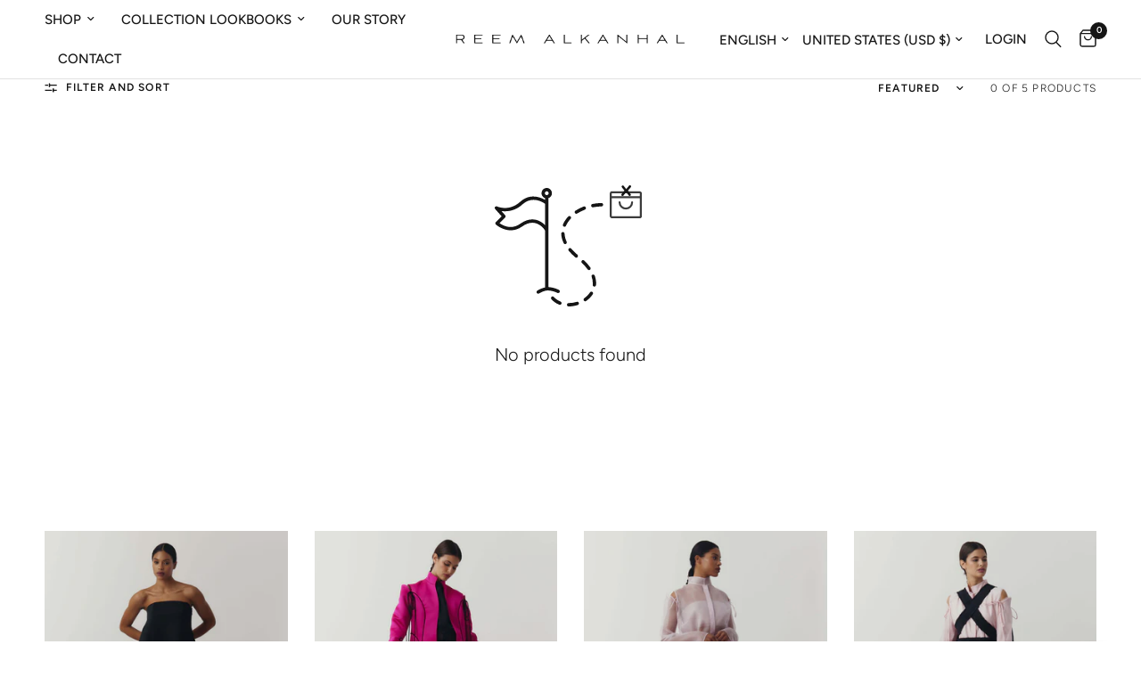

--- FILE ---
content_type: text/html; charset=utf-8
request_url: https://reemalkanhal.com/collections/trousers/sky-blue
body_size: 23646
content:
<!doctype html><html class="no-js" lang="en" dir="ltr">
<head>
	<meta charset="utf-8">
	<meta http-equiv="X-UA-Compatible" content="IE=edge,chrome=1">
	<meta name="viewport" content="width=device-width, initial-scale=1, maximum-scale=5, viewport-fit=cover">
	<meta name="theme-color" content="#ffffff">
	<link rel="canonical" href="https://reemalkanhal.com/collections/trousers/sky-blue">
	<link rel="preconnect" href="https://cdn.shopify.com" crossorigin>
	<link rel="preload" as="style" href="//reemalkanhal.com/cdn/shop/t/11/assets/app.css?v=74817624028541950321741944513">



<link href="//reemalkanhal.com/cdn/shop/t/11/assets/animations.min.js?v=125778792411641688251741944513" as="script" rel="preload">

<link href="//reemalkanhal.com/cdn/shop/t/11/assets/header.js?v=53973329853117484881741944514" as="script" rel="preload">
<link href="//reemalkanhal.com/cdn/shop/t/11/assets/vendor.min.js?v=57769212839167613861741944515" as="script" rel="preload">
<link href="//reemalkanhal.com/cdn/shop/t/11/assets/app.js?v=7593071547056632411741944513" as="script" rel="preload">
<link href="//reemalkanhal.com/cdn/shop/t/11/assets/slideshow.js?v=77914080626843417591741944515" as="script" rel="preload">

<script>
window.lazySizesConfig = window.lazySizesConfig || {};
window.lazySizesConfig.expand = 250;
window.lazySizesConfig.loadMode = 1;
window.lazySizesConfig.loadHidden = false;
</script>


	

	<title>
	Trousers &amp; Shorts &ndash; Tag &ndash; Reem Alkanhal
	</title>

	
<link rel="preconnect" href="https://fonts.shopifycdn.com" crossorigin>

<meta property="og:site_name" content="Reem Alkanhal">
<meta property="og:url" content="https://reemalkanhal.com/collections/trousers/sky-blue">
<meta property="og:title" content="Trousers &amp; Shorts">
<meta property="og:type" content="product.group">
<meta property="og:description" content="Reem Alkanhal"><meta name="twitter:card" content="summary_large_image">
<meta name="twitter:title" content="Trousers &amp; Shorts">
<meta name="twitter:description" content="Reem Alkanhal">


	<link href="//reemalkanhal.com/cdn/shop/t/11/assets/app.css?v=74817624028541950321741944513" rel="stylesheet" type="text/css" media="all" />

	<style data-shopify>
	@font-face {
  font-family: Figtree;
  font-weight: 300;
  font-style: normal;
  font-display: swap;
  src: url("//reemalkanhal.com/cdn/fonts/figtree/figtree_n3.e4cc0323f8b9feb279bf6ced9d868d88ce80289f.woff2") format("woff2"),
       url("//reemalkanhal.com/cdn/fonts/figtree/figtree_n3.db79ac3fb83d054d99bd79fccf8e8782b5cf449e.woff") format("woff");
}

@font-face {
  font-family: Figtree;
  font-weight: 500;
  font-style: normal;
  font-display: swap;
  src: url("//reemalkanhal.com/cdn/fonts/figtree/figtree_n5.3b6b7df38aa5986536945796e1f947445832047c.woff2") format("woff2"),
       url("//reemalkanhal.com/cdn/fonts/figtree/figtree_n5.f26bf6dcae278b0ed902605f6605fa3338e81dab.woff") format("woff");
}

@font-face {
  font-family: Figtree;
  font-weight: 600;
  font-style: normal;
  font-display: swap;
  src: url("//reemalkanhal.com/cdn/fonts/figtree/figtree_n6.9d1ea52bb49a0a86cfd1b0383d00f83d3fcc14de.woff2") format("woff2"),
       url("//reemalkanhal.com/cdn/fonts/figtree/figtree_n6.f0fcdea525a0e47b2ae4ab645832a8e8a96d31d3.woff") format("woff");
}

@font-face {
  font-family: Figtree;
  font-weight: 300;
  font-style: italic;
  font-display: swap;
  src: url("//reemalkanhal.com/cdn/fonts/figtree/figtree_i3.914abbe7a583759f0a18bf02652c9ee1f4bb1c6d.woff2") format("woff2"),
       url("//reemalkanhal.com/cdn/fonts/figtree/figtree_i3.3d7354f07ddb3c61082efcb69896c65d6c00d9fa.woff") format("woff");
}

@font-face {
  font-family: Figtree;
  font-weight: 600;
  font-style: italic;
  font-display: swap;
  src: url("//reemalkanhal.com/cdn/fonts/figtree/figtree_i6.702baae75738b446cfbed6ac0d60cab7b21e61ba.woff2") format("woff2"),
       url("//reemalkanhal.com/cdn/fonts/figtree/figtree_i6.6b8dc40d16c9905d29525156e284509f871ce8f9.woff") format("woff");
}


		@font-face {
  font-family: Cormorant;
  font-weight: 400;
  font-style: normal;
  font-display: swap;
  src: url("//reemalkanhal.com/cdn/fonts/cormorant/cormorant_n4.bd66e8e0031690b46374315bd1c15a17a8dcd450.woff2") format("woff2"),
       url("//reemalkanhal.com/cdn/fonts/cormorant/cormorant_n4.e5604516683cb4cc166c001f2ff5f387255e3b45.woff") format("woff");
}

@font-face {
  font-family: Cormorant;
  font-weight: 400;
  font-style: normal;
  font-display: swap;
  src: url("//reemalkanhal.com/cdn/fonts/cormorant/cormorant_n4.bd66e8e0031690b46374315bd1c15a17a8dcd450.woff2") format("woff2"),
       url("//reemalkanhal.com/cdn/fonts/cormorant/cormorant_n4.e5604516683cb4cc166c001f2ff5f387255e3b45.woff") format("woff");
}

h1,h2,h3,h4,h5,h6,
	.h1,.h2,.h3,.h4,.h5,.h6,
	.logolink.text-logo,
	.heading-font,
	.h1-xlarge,
	.h1-large,
	.customer-addresses .my-address .address-index {
		font-style: normal;
		font-weight: 400;
		font-family: Cormorant, serif;
	}
	body,
	.body-font,
	.thb-product-detail .product-title {
		font-style: normal;
		font-weight: 300;
		font-family: Figtree, sans-serif;
	}
	:root {
		--mobile-swipe-width: calc(90vw - 30px);
		--font-body-scale: 1.0;
		--font-body-line-height-scale: 1.0;
		--font-body-letter-spacing: 0.0em;
		--font-body-medium-weight: 500;
    --font-body-bold-weight: 600;
		--font-announcement-scale: 1.0;
		--font-heading-scale: 1.0;
		--font-heading-line-height-scale: 1.0;
		--font-heading-letter-spacing: 0.0em;
		--font-navigation-scale: 1.0;
		--navigation-item-spacing: 15px;
		--font-product-title-scale: 1.0;
		--font-product-title-line-height-scale: 1.0;
		--button-letter-spacing: 0.02em;

		--bg-body: #ffffff;
		--bg-body-rgb: 255,255,255;
		--bg-body-darken: #f7f7f7;
		--payment-terms-background-color: #ffffff;
		--color-body: #151515;
		--color-body-rgb: 21,21,21;
		--color-accent: #151515;
		--color-accent-rgb: 21,21,21;
		--color-border: #E2E2E2;
		--color-form-border: #dedede;
		--color-overlay-rgb: 0,0,0;

		--shopify-accelerated-checkout-button-block-size: 48px;
		--shopify-accelerated-checkout-inline-alignment: center;
		--shopify-accelerated-checkout-skeleton-animation-duration: 0.25s;

		--color-announcement-bar-text: #ffffff;
		--color-announcement-bar-bg: #151515;

		--color-header-bg: #ffffff;
		--color-header-bg-rgb: 255,255,255;
		--color-header-text: #151515;
		--color-header-text-rgb: 21,21,21;
		--color-header-links: #151515;
		--color-header-links-rgb: 21,21,21;
		--color-header-links-hover: #151515;
		--color-header-icons: #151515;
		--color-header-border: #E2E2E2;

		--solid-button-background: #151515;
		--solid-button-label: #ffffff;
		--outline-button-label: #151515;
		--button-border-radius: 0px;
		--shopify-accelerated-checkout-button-border-radius: 0px;

		--color-price: #151515;
		--color-price-discounted: #ee3b45;
		--color-star: #FD9A52;
		--color-dots: #151515;

		--color-inventory-instock: #279A4B;
		--color-inventory-lowstock: #FB9E5B;

		--section-spacing-mobile: 50px;
		--section-spacing-desktop: 90px;

		--color-badge-text: #ffffff;
		--color-badge-sold-out: #939393;
		--color-badge-sale: #151515;
		
		--color-badge-preorder: #444444;
		--badge-corner-radius: 13px;

		--color-footer-text: #FFFFFF;
		--color-footer-text-rgb: 255,255,255;
		--color-footer-link: #FFFFFF;
		--color-footer-link-hover: #FFFFFF;
		--color-footer-border: #444444;
		--color-footer-border-rgb: 68,68,68;
		--color-footer-bg: #151515;
	}



</style>


	<script>
		window.theme = window.theme || {};
		theme = {
			settings: {
				money_with_currency_format:"\u003cspan class=hidden\u003e${{ amount }} USD\u003c\/span\u003e",
				cart_drawer:true,
				product_id: false,
			},
			routes: {
				root_url: '/',
				cart_url: '/cart',
				cart_add_url: '/cart/add',
				search_url: '/search',
				cart_change_url: '/cart/change',
				cart_update_url: '/cart/update',
				cart_clear_url: '/cart/clear',
				predictive_search_url: '/search/suggest',
			},
			variantStrings: {
        addToCart: `Add to cart`,
        soldOut: `Sold out`,
        unavailable: `Unavailable`,
        preOrder: `Pre-order`,
      },
			strings: {
				requiresTerms: `You must agree with the terms and conditions of sales to check out`,
				shippingEstimatorNoResults: `Sorry, we do not ship to your address.`,
				shippingEstimatorOneResult: `There is one shipping rate for your address:`,
				shippingEstimatorMultipleResults: `There are several shipping rates for your address:`,
				shippingEstimatorError: `One or more error occurred while retrieving shipping rates:`
			}
		};
	</script>
	<script>window.performance && window.performance.mark && window.performance.mark('shopify.content_for_header.start');</script><meta id="shopify-digital-wallet" name="shopify-digital-wallet" content="/55693967569/digital_wallets/dialog">
<link rel="alternate" type="application/atom+xml" title="Feed" href="/collections/trousers/sky-blue.atom" />
<link rel="alternate" hreflang="x-default" href="https://reemalkanhal.com/collections/trousers/sky-blue">
<link rel="alternate" hreflang="en" href="https://reemalkanhal.com/collections/trousers/sky-blue">
<link rel="alternate" hreflang="ar" href="https://reemalkanhal.com/ar/collections/trousers/sky-blue">
<link rel="alternate" type="application/json+oembed" href="https://reemalkanhal.com/collections/trousers/sky-blue.oembed">
<script async="async" src="/checkouts/internal/preloads.js?locale=en-US"></script>
<script id="shopify-features" type="application/json">{"accessToken":"9be9341813b6ad5e6d59be0cfd9a2121","betas":["rich-media-storefront-analytics"],"domain":"reemalkanhal.com","predictiveSearch":true,"shopId":55693967569,"locale":"en"}</script>
<script>var Shopify = Shopify || {};
Shopify.shop = "reem-alkanhal.myshopify.com";
Shopify.locale = "en";
Shopify.currency = {"active":"USD","rate":"1.0"};
Shopify.country = "US";
Shopify.theme = {"name":"Updated copy of Reformation","id":134836060369,"schema_name":"Reformation","schema_version":"8.1.0","theme_store_id":1762,"role":"main"};
Shopify.theme.handle = "null";
Shopify.theme.style = {"id":null,"handle":null};
Shopify.cdnHost = "reemalkanhal.com/cdn";
Shopify.routes = Shopify.routes || {};
Shopify.routes.root = "/";</script>
<script type="module">!function(o){(o.Shopify=o.Shopify||{}).modules=!0}(window);</script>
<script>!function(o){function n(){var o=[];function n(){o.push(Array.prototype.slice.apply(arguments))}return n.q=o,n}var t=o.Shopify=o.Shopify||{};t.loadFeatures=n(),t.autoloadFeatures=n()}(window);</script>
<script id="shop-js-analytics" type="application/json">{"pageType":"collection"}</script>
<script defer="defer" async type="module" src="//reemalkanhal.com/cdn/shopifycloud/shop-js/modules/v2/client.init-shop-cart-sync_C5BV16lS.en.esm.js"></script>
<script defer="defer" async type="module" src="//reemalkanhal.com/cdn/shopifycloud/shop-js/modules/v2/chunk.common_CygWptCX.esm.js"></script>
<script type="module">
  await import("//reemalkanhal.com/cdn/shopifycloud/shop-js/modules/v2/client.init-shop-cart-sync_C5BV16lS.en.esm.js");
await import("//reemalkanhal.com/cdn/shopifycloud/shop-js/modules/v2/chunk.common_CygWptCX.esm.js");

  window.Shopify.SignInWithShop?.initShopCartSync?.({"fedCMEnabled":true,"windoidEnabled":true});

</script>
<script>(function() {
  var isLoaded = false;
  function asyncLoad() {
    if (isLoaded) return;
    isLoaded = true;
    var urls = ["https:\/\/instafeed.nfcube.com\/cdn\/4f91fc8ed17f2f4054caa5364ec2d6fe.js?shop=reem-alkanhal.myshopify.com","https:\/\/cdn.weglot.com\/weglot_script_tag.js?shop=reem-alkanhal.myshopify.com"];
    for (var i = 0; i < urls.length; i++) {
      var s = document.createElement('script');
      s.type = 'text/javascript';
      s.async = true;
      s.src = urls[i];
      var x = document.getElementsByTagName('script')[0];
      x.parentNode.insertBefore(s, x);
    }
  };
  if(window.attachEvent) {
    window.attachEvent('onload', asyncLoad);
  } else {
    window.addEventListener('load', asyncLoad, false);
  }
})();</script>
<script id="__st">var __st={"a":55693967569,"offset":10800,"reqid":"c65f5bed-ae8e-4cc0-ad86-cbec014addc5-1768677556","pageurl":"reemalkanhal.com\/collections\/trousers\/sky-blue","u":"1d0fc3e391a5","p":"collection","rtyp":"collection","rid":265250111697};</script>
<script>window.ShopifyPaypalV4VisibilityTracking = true;</script>
<script id="captcha-bootstrap">!function(){'use strict';const t='contact',e='account',n='new_comment',o=[[t,t],['blogs',n],['comments',n],[t,'customer']],c=[[e,'customer_login'],[e,'guest_login'],[e,'recover_customer_password'],[e,'create_customer']],r=t=>t.map((([t,e])=>`form[action*='/${t}']:not([data-nocaptcha='true']) input[name='form_type'][value='${e}']`)).join(','),a=t=>()=>t?[...document.querySelectorAll(t)].map((t=>t.form)):[];function s(){const t=[...o],e=r(t);return a(e)}const i='password',u='form_key',d=['recaptcha-v3-token','g-recaptcha-response','h-captcha-response',i],f=()=>{try{return window.sessionStorage}catch{return}},m='__shopify_v',_=t=>t.elements[u];function p(t,e,n=!1){try{const o=window.sessionStorage,c=JSON.parse(o.getItem(e)),{data:r}=function(t){const{data:e,action:n}=t;return t[m]||n?{data:e,action:n}:{data:t,action:n}}(c);for(const[e,n]of Object.entries(r))t.elements[e]&&(t.elements[e].value=n);n&&o.removeItem(e)}catch(o){console.error('form repopulation failed',{error:o})}}const l='form_type',E='cptcha';function T(t){t.dataset[E]=!0}const w=window,h=w.document,L='Shopify',v='ce_forms',y='captcha';let A=!1;((t,e)=>{const n=(g='f06e6c50-85a8-45c8-87d0-21a2b65856fe',I='https://cdn.shopify.com/shopifycloud/storefront-forms-hcaptcha/ce_storefront_forms_captcha_hcaptcha.v1.5.2.iife.js',D={infoText:'Protected by hCaptcha',privacyText:'Privacy',termsText:'Terms'},(t,e,n)=>{const o=w[L][v],c=o.bindForm;if(c)return c(t,g,e,D).then(n);var r;o.q.push([[t,g,e,D],n]),r=I,A||(h.body.append(Object.assign(h.createElement('script'),{id:'captcha-provider',async:!0,src:r})),A=!0)});var g,I,D;w[L]=w[L]||{},w[L][v]=w[L][v]||{},w[L][v].q=[],w[L][y]=w[L][y]||{},w[L][y].protect=function(t,e){n(t,void 0,e),T(t)},Object.freeze(w[L][y]),function(t,e,n,w,h,L){const[v,y,A,g]=function(t,e,n){const i=e?o:[],u=t?c:[],d=[...i,...u],f=r(d),m=r(i),_=r(d.filter((([t,e])=>n.includes(e))));return[a(f),a(m),a(_),s()]}(w,h,L),I=t=>{const e=t.target;return e instanceof HTMLFormElement?e:e&&e.form},D=t=>v().includes(t);t.addEventListener('submit',(t=>{const e=I(t);if(!e)return;const n=D(e)&&!e.dataset.hcaptchaBound&&!e.dataset.recaptchaBound,o=_(e),c=g().includes(e)&&(!o||!o.value);(n||c)&&t.preventDefault(),c&&!n&&(function(t){try{if(!f())return;!function(t){const e=f();if(!e)return;const n=_(t);if(!n)return;const o=n.value;o&&e.removeItem(o)}(t);const e=Array.from(Array(32),(()=>Math.random().toString(36)[2])).join('');!function(t,e){_(t)||t.append(Object.assign(document.createElement('input'),{type:'hidden',name:u})),t.elements[u].value=e}(t,e),function(t,e){const n=f();if(!n)return;const o=[...t.querySelectorAll(`input[type='${i}']`)].map((({name:t})=>t)),c=[...d,...o],r={};for(const[a,s]of new FormData(t).entries())c.includes(a)||(r[a]=s);n.setItem(e,JSON.stringify({[m]:1,action:t.action,data:r}))}(t,e)}catch(e){console.error('failed to persist form',e)}}(e),e.submit())}));const S=(t,e)=>{t&&!t.dataset[E]&&(n(t,e.some((e=>e===t))),T(t))};for(const o of['focusin','change'])t.addEventListener(o,(t=>{const e=I(t);D(e)&&S(e,y())}));const B=e.get('form_key'),M=e.get(l),P=B&&M;t.addEventListener('DOMContentLoaded',(()=>{const t=y();if(P)for(const e of t)e.elements[l].value===M&&p(e,B);[...new Set([...A(),...v().filter((t=>'true'===t.dataset.shopifyCaptcha))])].forEach((e=>S(e,t)))}))}(h,new URLSearchParams(w.location.search),n,t,e,['guest_login'])})(!0,!0)}();</script>
<script integrity="sha256-4kQ18oKyAcykRKYeNunJcIwy7WH5gtpwJnB7kiuLZ1E=" data-source-attribution="shopify.loadfeatures" defer="defer" src="//reemalkanhal.com/cdn/shopifycloud/storefront/assets/storefront/load_feature-a0a9edcb.js" crossorigin="anonymous"></script>
<script data-source-attribution="shopify.dynamic_checkout.dynamic.init">var Shopify=Shopify||{};Shopify.PaymentButton=Shopify.PaymentButton||{isStorefrontPortableWallets:!0,init:function(){window.Shopify.PaymentButton.init=function(){};var t=document.createElement("script");t.src="https://reemalkanhal.com/cdn/shopifycloud/portable-wallets/latest/portable-wallets.en.js",t.type="module",document.head.appendChild(t)}};
</script>
<script data-source-attribution="shopify.dynamic_checkout.buyer_consent">
  function portableWalletsHideBuyerConsent(e){var t=document.getElementById("shopify-buyer-consent"),n=document.getElementById("shopify-subscription-policy-button");t&&n&&(t.classList.add("hidden"),t.setAttribute("aria-hidden","true"),n.removeEventListener("click",e))}function portableWalletsShowBuyerConsent(e){var t=document.getElementById("shopify-buyer-consent"),n=document.getElementById("shopify-subscription-policy-button");t&&n&&(t.classList.remove("hidden"),t.removeAttribute("aria-hidden"),n.addEventListener("click",e))}window.Shopify?.PaymentButton&&(window.Shopify.PaymentButton.hideBuyerConsent=portableWalletsHideBuyerConsent,window.Shopify.PaymentButton.showBuyerConsent=portableWalletsShowBuyerConsent);
</script>
<script data-source-attribution="shopify.dynamic_checkout.cart.bootstrap">document.addEventListener("DOMContentLoaded",(function(){function t(){return document.querySelector("shopify-accelerated-checkout-cart, shopify-accelerated-checkout")}if(t())Shopify.PaymentButton.init();else{new MutationObserver((function(e,n){t()&&(Shopify.PaymentButton.init(),n.disconnect())})).observe(document.body,{childList:!0,subtree:!0})}}));
</script>

<script>window.performance && window.performance.mark && window.performance.mark('shopify.content_for_header.end');</script> <!-- Header hook for plugins -->

	<script>document.documentElement.className = document.documentElement.className.replace('no-js', 'js');</script>
	
<!--Gem_Page_Header_Script-->
    


<!--End_Gem_Page_Header_Script-->
<!-- BEGIN app block: shopify://apps/gempages-builder/blocks/embed-gp-script-head/20b379d4-1b20-474c-a6ca-665c331919f3 -->














<!-- END app block --><link href="https://monorail-edge.shopifysvc.com" rel="dns-prefetch">
<script>(function(){if ("sendBeacon" in navigator && "performance" in window) {try {var session_token_from_headers = performance.getEntriesByType('navigation')[0].serverTiming.find(x => x.name == '_s').description;} catch {var session_token_from_headers = undefined;}var session_cookie_matches = document.cookie.match(/_shopify_s=([^;]*)/);var session_token_from_cookie = session_cookie_matches && session_cookie_matches.length === 2 ? session_cookie_matches[1] : "";var session_token = session_token_from_headers || session_token_from_cookie || "";function handle_abandonment_event(e) {var entries = performance.getEntries().filter(function(entry) {return /monorail-edge.shopifysvc.com/.test(entry.name);});if (!window.abandonment_tracked && entries.length === 0) {window.abandonment_tracked = true;var currentMs = Date.now();var navigation_start = performance.timing.navigationStart;var payload = {shop_id: 55693967569,url: window.location.href,navigation_start,duration: currentMs - navigation_start,session_token,page_type: "collection"};window.navigator.sendBeacon("https://monorail-edge.shopifysvc.com/v1/produce", JSON.stringify({schema_id: "online_store_buyer_site_abandonment/1.1",payload: payload,metadata: {event_created_at_ms: currentMs,event_sent_at_ms: currentMs}}));}}window.addEventListener('pagehide', handle_abandonment_event);}}());</script>
<script id="web-pixels-manager-setup">(function e(e,d,r,n,o){if(void 0===o&&(o={}),!Boolean(null===(a=null===(i=window.Shopify)||void 0===i?void 0:i.analytics)||void 0===a?void 0:a.replayQueue)){var i,a;window.Shopify=window.Shopify||{};var t=window.Shopify;t.analytics=t.analytics||{};var s=t.analytics;s.replayQueue=[],s.publish=function(e,d,r){return s.replayQueue.push([e,d,r]),!0};try{self.performance.mark("wpm:start")}catch(e){}var l=function(){var e={modern:/Edge?\/(1{2}[4-9]|1[2-9]\d|[2-9]\d{2}|\d{4,})\.\d+(\.\d+|)|Firefox\/(1{2}[4-9]|1[2-9]\d|[2-9]\d{2}|\d{4,})\.\d+(\.\d+|)|Chrom(ium|e)\/(9{2}|\d{3,})\.\d+(\.\d+|)|(Maci|X1{2}).+ Version\/(15\.\d+|(1[6-9]|[2-9]\d|\d{3,})\.\d+)([,.]\d+|)( \(\w+\)|)( Mobile\/\w+|) Safari\/|Chrome.+OPR\/(9{2}|\d{3,})\.\d+\.\d+|(CPU[ +]OS|iPhone[ +]OS|CPU[ +]iPhone|CPU IPhone OS|CPU iPad OS)[ +]+(15[._]\d+|(1[6-9]|[2-9]\d|\d{3,})[._]\d+)([._]\d+|)|Android:?[ /-](13[3-9]|1[4-9]\d|[2-9]\d{2}|\d{4,})(\.\d+|)(\.\d+|)|Android.+Firefox\/(13[5-9]|1[4-9]\d|[2-9]\d{2}|\d{4,})\.\d+(\.\d+|)|Android.+Chrom(ium|e)\/(13[3-9]|1[4-9]\d|[2-9]\d{2}|\d{4,})\.\d+(\.\d+|)|SamsungBrowser\/([2-9]\d|\d{3,})\.\d+/,legacy:/Edge?\/(1[6-9]|[2-9]\d|\d{3,})\.\d+(\.\d+|)|Firefox\/(5[4-9]|[6-9]\d|\d{3,})\.\d+(\.\d+|)|Chrom(ium|e)\/(5[1-9]|[6-9]\d|\d{3,})\.\d+(\.\d+|)([\d.]+$|.*Safari\/(?![\d.]+ Edge\/[\d.]+$))|(Maci|X1{2}).+ Version\/(10\.\d+|(1[1-9]|[2-9]\d|\d{3,})\.\d+)([,.]\d+|)( \(\w+\)|)( Mobile\/\w+|) Safari\/|Chrome.+OPR\/(3[89]|[4-9]\d|\d{3,})\.\d+\.\d+|(CPU[ +]OS|iPhone[ +]OS|CPU[ +]iPhone|CPU IPhone OS|CPU iPad OS)[ +]+(10[._]\d+|(1[1-9]|[2-9]\d|\d{3,})[._]\d+)([._]\d+|)|Android:?[ /-](13[3-9]|1[4-9]\d|[2-9]\d{2}|\d{4,})(\.\d+|)(\.\d+|)|Mobile Safari.+OPR\/([89]\d|\d{3,})\.\d+\.\d+|Android.+Firefox\/(13[5-9]|1[4-9]\d|[2-9]\d{2}|\d{4,})\.\d+(\.\d+|)|Android.+Chrom(ium|e)\/(13[3-9]|1[4-9]\d|[2-9]\d{2}|\d{4,})\.\d+(\.\d+|)|Android.+(UC? ?Browser|UCWEB|U3)[ /]?(15\.([5-9]|\d{2,})|(1[6-9]|[2-9]\d|\d{3,})\.\d+)\.\d+|SamsungBrowser\/(5\.\d+|([6-9]|\d{2,})\.\d+)|Android.+MQ{2}Browser\/(14(\.(9|\d{2,})|)|(1[5-9]|[2-9]\d|\d{3,})(\.\d+|))(\.\d+|)|K[Aa][Ii]OS\/(3\.\d+|([4-9]|\d{2,})\.\d+)(\.\d+|)/},d=e.modern,r=e.legacy,n=navigator.userAgent;return n.match(d)?"modern":n.match(r)?"legacy":"unknown"}(),u="modern"===l?"modern":"legacy",c=(null!=n?n:{modern:"",legacy:""})[u],f=function(e){return[e.baseUrl,"/wpm","/b",e.hashVersion,"modern"===e.buildTarget?"m":"l",".js"].join("")}({baseUrl:d,hashVersion:r,buildTarget:u}),m=function(e){var d=e.version,r=e.bundleTarget,n=e.surface,o=e.pageUrl,i=e.monorailEndpoint;return{emit:function(e){var a=e.status,t=e.errorMsg,s=(new Date).getTime(),l=JSON.stringify({metadata:{event_sent_at_ms:s},events:[{schema_id:"web_pixels_manager_load/3.1",payload:{version:d,bundle_target:r,page_url:o,status:a,surface:n,error_msg:t},metadata:{event_created_at_ms:s}}]});if(!i)return console&&console.warn&&console.warn("[Web Pixels Manager] No Monorail endpoint provided, skipping logging."),!1;try{return self.navigator.sendBeacon.bind(self.navigator)(i,l)}catch(e){}var u=new XMLHttpRequest;try{return u.open("POST",i,!0),u.setRequestHeader("Content-Type","text/plain"),u.send(l),!0}catch(e){return console&&console.warn&&console.warn("[Web Pixels Manager] Got an unhandled error while logging to Monorail."),!1}}}}({version:r,bundleTarget:l,surface:e.surface,pageUrl:self.location.href,monorailEndpoint:e.monorailEndpoint});try{o.browserTarget=l,function(e){var d=e.src,r=e.async,n=void 0===r||r,o=e.onload,i=e.onerror,a=e.sri,t=e.scriptDataAttributes,s=void 0===t?{}:t,l=document.createElement("script"),u=document.querySelector("head"),c=document.querySelector("body");if(l.async=n,l.src=d,a&&(l.integrity=a,l.crossOrigin="anonymous"),s)for(var f in s)if(Object.prototype.hasOwnProperty.call(s,f))try{l.dataset[f]=s[f]}catch(e){}if(o&&l.addEventListener("load",o),i&&l.addEventListener("error",i),u)u.appendChild(l);else{if(!c)throw new Error("Did not find a head or body element to append the script");c.appendChild(l)}}({src:f,async:!0,onload:function(){if(!function(){var e,d;return Boolean(null===(d=null===(e=window.Shopify)||void 0===e?void 0:e.analytics)||void 0===d?void 0:d.initialized)}()){var d=window.webPixelsManager.init(e)||void 0;if(d){var r=window.Shopify.analytics;r.replayQueue.forEach((function(e){var r=e[0],n=e[1],o=e[2];d.publishCustomEvent(r,n,o)})),r.replayQueue=[],r.publish=d.publishCustomEvent,r.visitor=d.visitor,r.initialized=!0}}},onerror:function(){return m.emit({status:"failed",errorMsg:"".concat(f," has failed to load")})},sri:function(e){var d=/^sha384-[A-Za-z0-9+/=]+$/;return"string"==typeof e&&d.test(e)}(c)?c:"",scriptDataAttributes:o}),m.emit({status:"loading"})}catch(e){m.emit({status:"failed",errorMsg:(null==e?void 0:e.message)||"Unknown error"})}}})({shopId: 55693967569,storefrontBaseUrl: "https://reemalkanhal.com",extensionsBaseUrl: "https://extensions.shopifycdn.com/cdn/shopifycloud/web-pixels-manager",monorailEndpoint: "https://monorail-edge.shopifysvc.com/unstable/produce_batch",surface: "storefront-renderer",enabledBetaFlags: ["2dca8a86"],webPixelsConfigList: [{"id":"shopify-app-pixel","configuration":"{}","eventPayloadVersion":"v1","runtimeContext":"STRICT","scriptVersion":"0450","apiClientId":"shopify-pixel","type":"APP","privacyPurposes":["ANALYTICS","MARKETING"]},{"id":"shopify-custom-pixel","eventPayloadVersion":"v1","runtimeContext":"LAX","scriptVersion":"0450","apiClientId":"shopify-pixel","type":"CUSTOM","privacyPurposes":["ANALYTICS","MARKETING"]}],isMerchantRequest: false,initData: {"shop":{"name":"Reem Alkanhal","paymentSettings":{"currencyCode":"USD"},"myshopifyDomain":"reem-alkanhal.myshopify.com","countryCode":"SA","storefrontUrl":"https:\/\/reemalkanhal.com"},"customer":null,"cart":null,"checkout":null,"productVariants":[],"purchasingCompany":null},},"https://reemalkanhal.com/cdn","fcfee988w5aeb613cpc8e4bc33m6693e112",{"modern":"","legacy":""},{"shopId":"55693967569","storefrontBaseUrl":"https:\/\/reemalkanhal.com","extensionBaseUrl":"https:\/\/extensions.shopifycdn.com\/cdn\/shopifycloud\/web-pixels-manager","surface":"storefront-renderer","enabledBetaFlags":"[\"2dca8a86\"]","isMerchantRequest":"false","hashVersion":"fcfee988w5aeb613cpc8e4bc33m6693e112","publish":"custom","events":"[[\"page_viewed\",{}],[\"collection_viewed\",{\"collection\":{\"id\":\"265250111697\",\"title\":\"Trousers \u0026 Shorts\",\"productVariants\":[]}}]]"});</script><script>
  window.ShopifyAnalytics = window.ShopifyAnalytics || {};
  window.ShopifyAnalytics.meta = window.ShopifyAnalytics.meta || {};
  window.ShopifyAnalytics.meta.currency = 'USD';
  var meta = {"products":[],"page":{"pageType":"collection","resourceType":"collection","resourceId":265250111697,"requestId":"c65f5bed-ae8e-4cc0-ad86-cbec014addc5-1768677556"}};
  for (var attr in meta) {
    window.ShopifyAnalytics.meta[attr] = meta[attr];
  }
</script>
<script class="analytics">
  (function () {
    var customDocumentWrite = function(content) {
      var jquery = null;

      if (window.jQuery) {
        jquery = window.jQuery;
      } else if (window.Checkout && window.Checkout.$) {
        jquery = window.Checkout.$;
      }

      if (jquery) {
        jquery('body').append(content);
      }
    };

    var hasLoggedConversion = function(token) {
      if (token) {
        return document.cookie.indexOf('loggedConversion=' + token) !== -1;
      }
      return false;
    }

    var setCookieIfConversion = function(token) {
      if (token) {
        var twoMonthsFromNow = new Date(Date.now());
        twoMonthsFromNow.setMonth(twoMonthsFromNow.getMonth() + 2);

        document.cookie = 'loggedConversion=' + token + '; expires=' + twoMonthsFromNow;
      }
    }

    var trekkie = window.ShopifyAnalytics.lib = window.trekkie = window.trekkie || [];
    if (trekkie.integrations) {
      return;
    }
    trekkie.methods = [
      'identify',
      'page',
      'ready',
      'track',
      'trackForm',
      'trackLink'
    ];
    trekkie.factory = function(method) {
      return function() {
        var args = Array.prototype.slice.call(arguments);
        args.unshift(method);
        trekkie.push(args);
        return trekkie;
      };
    };
    for (var i = 0; i < trekkie.methods.length; i++) {
      var key = trekkie.methods[i];
      trekkie[key] = trekkie.factory(key);
    }
    trekkie.load = function(config) {
      trekkie.config = config || {};
      trekkie.config.initialDocumentCookie = document.cookie;
      var first = document.getElementsByTagName('script')[0];
      var script = document.createElement('script');
      script.type = 'text/javascript';
      script.onerror = function(e) {
        var scriptFallback = document.createElement('script');
        scriptFallback.type = 'text/javascript';
        scriptFallback.onerror = function(error) {
                var Monorail = {
      produce: function produce(monorailDomain, schemaId, payload) {
        var currentMs = new Date().getTime();
        var event = {
          schema_id: schemaId,
          payload: payload,
          metadata: {
            event_created_at_ms: currentMs,
            event_sent_at_ms: currentMs
          }
        };
        return Monorail.sendRequest("https://" + monorailDomain + "/v1/produce", JSON.stringify(event));
      },
      sendRequest: function sendRequest(endpointUrl, payload) {
        // Try the sendBeacon API
        if (window && window.navigator && typeof window.navigator.sendBeacon === 'function' && typeof window.Blob === 'function' && !Monorail.isIos12()) {
          var blobData = new window.Blob([payload], {
            type: 'text/plain'
          });

          if (window.navigator.sendBeacon(endpointUrl, blobData)) {
            return true;
          } // sendBeacon was not successful

        } // XHR beacon

        var xhr = new XMLHttpRequest();

        try {
          xhr.open('POST', endpointUrl);
          xhr.setRequestHeader('Content-Type', 'text/plain');
          xhr.send(payload);
        } catch (e) {
          console.log(e);
        }

        return false;
      },
      isIos12: function isIos12() {
        return window.navigator.userAgent.lastIndexOf('iPhone; CPU iPhone OS 12_') !== -1 || window.navigator.userAgent.lastIndexOf('iPad; CPU OS 12_') !== -1;
      }
    };
    Monorail.produce('monorail-edge.shopifysvc.com',
      'trekkie_storefront_load_errors/1.1',
      {shop_id: 55693967569,
      theme_id: 134836060369,
      app_name: "storefront",
      context_url: window.location.href,
      source_url: "//reemalkanhal.com/cdn/s/trekkie.storefront.cd680fe47e6c39ca5d5df5f0a32d569bc48c0f27.min.js"});

        };
        scriptFallback.async = true;
        scriptFallback.src = '//reemalkanhal.com/cdn/s/trekkie.storefront.cd680fe47e6c39ca5d5df5f0a32d569bc48c0f27.min.js';
        first.parentNode.insertBefore(scriptFallback, first);
      };
      script.async = true;
      script.src = '//reemalkanhal.com/cdn/s/trekkie.storefront.cd680fe47e6c39ca5d5df5f0a32d569bc48c0f27.min.js';
      first.parentNode.insertBefore(script, first);
    };
    trekkie.load(
      {"Trekkie":{"appName":"storefront","development":false,"defaultAttributes":{"shopId":55693967569,"isMerchantRequest":null,"themeId":134836060369,"themeCityHash":"15899259886202106625","contentLanguage":"en","currency":"USD","eventMetadataId":"2230b1d7-55a0-42d9-8a0a-07aadc67bbfc"},"isServerSideCookieWritingEnabled":true,"monorailRegion":"shop_domain","enabledBetaFlags":["65f19447"]},"Session Attribution":{},"S2S":{"facebookCapiEnabled":false,"source":"trekkie-storefront-renderer","apiClientId":580111}}
    );

    var loaded = false;
    trekkie.ready(function() {
      if (loaded) return;
      loaded = true;

      window.ShopifyAnalytics.lib = window.trekkie;

      var originalDocumentWrite = document.write;
      document.write = customDocumentWrite;
      try { window.ShopifyAnalytics.merchantGoogleAnalytics.call(this); } catch(error) {};
      document.write = originalDocumentWrite;

      window.ShopifyAnalytics.lib.page(null,{"pageType":"collection","resourceType":"collection","resourceId":265250111697,"requestId":"c65f5bed-ae8e-4cc0-ad86-cbec014addc5-1768677556","shopifyEmitted":true});

      var match = window.location.pathname.match(/checkouts\/(.+)\/(thank_you|post_purchase)/)
      var token = match? match[1]: undefined;
      if (!hasLoggedConversion(token)) {
        setCookieIfConversion(token);
        window.ShopifyAnalytics.lib.track("Viewed Product Category",{"currency":"USD","category":"Collection: trousers","collectionName":"trousers","collectionId":265250111697,"nonInteraction":true},undefined,undefined,{"shopifyEmitted":true});
      }
    });


        var eventsListenerScript = document.createElement('script');
        eventsListenerScript.async = true;
        eventsListenerScript.src = "//reemalkanhal.com/cdn/shopifycloud/storefront/assets/shop_events_listener-3da45d37.js";
        document.getElementsByTagName('head')[0].appendChild(eventsListenerScript);

})();</script>
<script
  defer
  src="https://reemalkanhal.com/cdn/shopifycloud/perf-kit/shopify-perf-kit-3.0.4.min.js"
  data-application="storefront-renderer"
  data-shop-id="55693967569"
  data-render-region="gcp-us-central1"
  data-page-type="collection"
  data-theme-instance-id="134836060369"
  data-theme-name="Reformation"
  data-theme-version="8.1.0"
  data-monorail-region="shop_domain"
  data-resource-timing-sampling-rate="10"
  data-shs="true"
  data-shs-beacon="true"
  data-shs-export-with-fetch="true"
  data-shs-logs-sample-rate="1"
  data-shs-beacon-endpoint="https://reemalkanhal.com/api/collect"
></script>
</head>
<body class="animations-true button-uppercase-true navigation-uppercase-true product-card-spacing-large product-title-uppercase-true template-collection template-collection">
	<a class="screen-reader-shortcut" href="#main-content">Skip to content</a>
	<div id="wrapper"><!-- BEGIN sections: header-group -->
<div id="shopify-section-sections--16550380896465__header" class="shopify-section shopify-section-group-header-group header-section"><theme-header id="header" class="header style3 header--shadow-small transparent--false transparent-border--true header-sticky--active"><div class="row expanded">
		<div class="small-12 columns"><div class="thb-header-mobile-left">
	<details class="mobile-toggle-wrapper">
	<summary class="mobile-toggle">
		<span></span>
		<span></span>
		<span></span>
	</summary><nav id="mobile-menu" class="mobile-menu-drawer" role="dialog" tabindex="-1">
	<div class="mobile-menu-drawer--inner"><ul class="mobile-menu"><li><details class="link-container">
							<summary class="parent-link">Shop<span class="link-forward">
<svg width="14" height="10" viewBox="0 0 14 10" fill="none" xmlns="http://www.w3.org/2000/svg">
<path d="M1 5H7.08889H13.1778M13.1778 5L9.17778 1M13.1778 5L9.17778 9" stroke="var(--color-accent)" stroke-width="1.1" stroke-linecap="round" stroke-linejoin="round"/>
</svg>
</span></summary>
							<ul class="sub-menu">
								<li class="parent-link-back">
									<button class="parent-link-back--button"><span>
<svg width="14" height="10" viewBox="0 0 14 10" fill="none" xmlns="http://www.w3.org/2000/svg">
<path d="M13.1778 5H7.08891H1.00002M1.00002 5L5.00002 1M1.00002 5L5.00002 9" stroke="var(--color-accent)" stroke-width="1.1" stroke-linecap="round" stroke-linejoin="round"/>
</svg>
</span> Shop</button>
								</li><li><a href="/collections/layl-capsule" title="Layl Capsule" class="link-container">Layl Capsule</a></li><li><details class="link-container">
											<summary class="parent-link">The Sword
<span class="link-forward">
<svg width="14" height="10" viewBox="0 0 14 10" fill="none" xmlns="http://www.w3.org/2000/svg">
<path d="M1 5H7.08889H13.1778M13.1778 5L9.17778 1M13.1778 5L9.17778 9" stroke="var(--color-accent)" stroke-width="1.1" stroke-linecap="round" stroke-linejoin="round"/>
</svg>
</span>
											</summary>
											<ul class="sub-menu" tabindex="-1">
												<li class="parent-link-back">
													<button class="parent-link-back--button"><span>
<svg width="14" height="10" viewBox="0 0 14 10" fill="none" xmlns="http://www.w3.org/2000/svg">
<path d="M13.1778 5H7.08891H1.00002M1.00002 5L5.00002 1M1.00002 5L5.00002 9" stroke="var(--color-accent)" stroke-width="1.1" stroke-linecap="round" stroke-linejoin="round"/>
</svg>
</span> The Sword</button>
												</li><li>
														<a href="/collections/dresses" title="Dresses" class="link-container" role="menuitem">Dresses </a>
													</li><li>
														<a href="/collections/trousers" title="Trousers &amp; Shorts" class="link-container" role="menuitem">Trousers & Shorts </a>
													</li><li>
														<a href="/collections/skirts" title="Skirts" class="link-container" role="menuitem">Skirts </a>
													</li><li>
														<a href="/collections/shirts" title="Shirts &amp; Tunics" class="link-container" role="menuitem">Shirts & Tunics </a>
													</li><li>
														<a href="/collections/coats" title="Coats" class="link-container" role="menuitem">Coats </a>
													</li><li>
														<a href="/collections/head-scarves" title="Accesories" class="link-container" role="menuitem">Accesories </a>
													</li></ul>
										</details></li><li><details class="link-container">
											<summary class="parent-link">By Collection
<span class="link-forward">
<svg width="14" height="10" viewBox="0 0 14 10" fill="none" xmlns="http://www.w3.org/2000/svg">
<path d="M1 5H7.08889H13.1778M13.1778 5L9.17778 1M13.1778 5L9.17778 9" stroke="var(--color-accent)" stroke-width="1.1" stroke-linecap="round" stroke-linejoin="round"/>
</svg>
</span>
											</summary>
											<ul class="sub-menu" tabindex="-1">
												<li class="parent-link-back">
													<button class="parent-link-back--button"><span>
<svg width="14" height="10" viewBox="0 0 14 10" fill="none" xmlns="http://www.w3.org/2000/svg">
<path d="M13.1778 5H7.08891H1.00002M1.00002 5L5.00002 1M1.00002 5L5.00002 9" stroke="var(--color-accent)" stroke-width="1.1" stroke-linecap="round" stroke-linejoin="round"/>
</svg>
</span> By Collection</button>
												</li><li>
														<a href="/collections/layl-capsule" title="Layl Capsule" class="link-container" role="menuitem">Layl Capsule </a>
													</li><li>
														<a href="/collections/the-sword" title="The Sword" class="link-container" role="menuitem">The Sword </a>
													</li><li>
														<a href="/collections/limited-edition-reversible-silk-dresses" title="Chameleon Capsule" class="link-container" role="menuitem">Chameleon Capsule </a>
													</li><li>
														<a href="/collections/ramadan-limited-edition-dress" title="Ramadan Capsule" class="link-container" role="menuitem">Ramadan Capsule </a>
													</li><li>
														<a href="/collections/the-revival-collection" title="The revival" class="link-container" role="menuitem">The revival </a>
													</li></ul>
										</details></li></ul>
						</details></li><li><details class="link-container">
							<summary class="parent-link">Collection Lookbooks<span class="link-forward">
<svg width="14" height="10" viewBox="0 0 14 10" fill="none" xmlns="http://www.w3.org/2000/svg">
<path d="M1 5H7.08889H13.1778M13.1778 5L9.17778 1M13.1778 5L9.17778 9" stroke="var(--color-accent)" stroke-width="1.1" stroke-linecap="round" stroke-linejoin="round"/>
</svg>
</span></summary>
							<ul class="sub-menu">
								<li class="parent-link-back">
									<button class="parent-link-back--button"><span>
<svg width="14" height="10" viewBox="0 0 14 10" fill="none" xmlns="http://www.w3.org/2000/svg">
<path d="M13.1778 5H7.08891H1.00002M1.00002 5L5.00002 1M1.00002 5L5.00002 9" stroke="var(--color-accent)" stroke-width="1.1" stroke-linecap="round" stroke-linejoin="round"/>
</svg>
</span> Collection Lookbooks</button>
								</li><li><details class="link-container">
											<summary class="parent-link">Collections
<span class="link-forward">
<svg width="14" height="10" viewBox="0 0 14 10" fill="none" xmlns="http://www.w3.org/2000/svg">
<path d="M1 5H7.08889H13.1778M13.1778 5L9.17778 1M13.1778 5L9.17778 9" stroke="var(--color-accent)" stroke-width="1.1" stroke-linecap="round" stroke-linejoin="round"/>
</svg>
</span>
											</summary>
											<ul class="sub-menu" tabindex="-1">
												<li class="parent-link-back">
													<button class="parent-link-back--button"><span>
<svg width="14" height="10" viewBox="0 0 14 10" fill="none" xmlns="http://www.w3.org/2000/svg">
<path d="M13.1778 5H7.08891H1.00002M1.00002 5L5.00002 1M1.00002 5L5.00002 9" stroke="var(--color-accent)" stroke-width="1.1" stroke-linecap="round" stroke-linejoin="round"/>
</svg>
</span> Collections</button>
												</li><li>
														<a href="/pages/the-sword-collection" title="The Sword Lookbook" class="link-container" role="menuitem">The Sword Lookbook </a>
													</li><li>
														<a href="/pages/the-chameleon-lookbook" title="Chameleon Capsule Lookbook" class="link-container" role="menuitem">Chameleon Capsule Lookbook </a>
													</li><li>
														<a href="/pages/ramadan-lookbook" title="Ramadan Capsule" class="link-container" role="menuitem">Ramadan Capsule </a>
													</li></ul>
										</details></li><li><details class="link-container">
											<summary class="parent-link">THE REVIVAL
<span class="link-forward">
<svg width="14" height="10" viewBox="0 0 14 10" fill="none" xmlns="http://www.w3.org/2000/svg">
<path d="M1 5H7.08889H13.1778M13.1778 5L9.17778 1M13.1778 5L9.17778 9" stroke="var(--color-accent)" stroke-width="1.1" stroke-linecap="round" stroke-linejoin="round"/>
</svg>
</span>
											</summary>
											<ul class="sub-menu" tabindex="-1">
												<li class="parent-link-back">
													<button class="parent-link-back--button"><span>
<svg width="14" height="10" viewBox="0 0 14 10" fill="none" xmlns="http://www.w3.org/2000/svg">
<path d="M13.1778 5H7.08891H1.00002M1.00002 5L5.00002 1M1.00002 5L5.00002 9" stroke="var(--color-accent)" stroke-width="1.1" stroke-linecap="round" stroke-linejoin="round"/>
</svg>
</span> THE REVIVAL</button>
												</li><li>
														<a href="https://reemalkanhal.com/pages/the-revival" title="The Revival Lookbook" class="link-container" role="menuitem">The Revival Lookbook </a>
													</li><li>
														<a href="/pages/lookbook-white" title="Black &amp; White Lookbook" class="link-container" role="menuitem">Black & White Lookbook </a>
													</li><li>
														<a href="/pages/lookbook-pink" title="Pinks Lookbook" class="link-container" role="menuitem">Pinks Lookbook </a>
													</li><li>
														<a href="/pages/lookbook-celestial-skies" title="Celestial Skies Lookbook" class="link-container" role="menuitem">Celestial Skies Lookbook </a>
													</li><li>
														<a href="/pages/lookbook-sand" title="Sand Lookbook" class="link-container" role="menuitem">Sand Lookbook </a>
													</li></ul>
										</details></li></ul>
						</details></li><li><a href="/pages/about" title="Our Story" class="link-container">Our Story</a></li><li><a href="/pages/contact" title="Contact" class="link-container">Contact</a></li></ul><ul class="mobile-secondary-menu"></ul><div class="thb-mobile-menu-footer"><a class="thb-mobile-account-link" href="https://shopify.com/55693967569/account?locale=en&amp;region_country=US" title="Login
">
<svg width="17" height="18" viewBox="0 0 17 18" fill="none" xmlns="http://www.w3.org/2000/svg">
<path d="M8.49968 9.009C11.0421 9.009 13.1078 6.988 13.1078 4.5045C13.1078 2.021 11.0421 0 8.49968 0C5.95723 0 3.8916 2.0192 3.8916 4.5045C3.8916 6.9898 5.95907 9.009 8.49968 9.009ZM8.49968 1.40372C10.2487 1.40372 11.6699 2.79484 11.6699 4.5027C11.6699 6.21056 10.2468 7.60168 8.49968 7.60168C6.75255 7.60168 5.32944 6.21056 5.32944 4.5027C5.32944 2.79484 6.75255 1.40372 8.49968 1.40372Z" fill="var(--color-header-icons, --color-accent)"/>
<path d="M8.5 9.68926C3.8146 9.68926 0 13.4181 0 18H1.43784C1.43784 14.192 4.6044 11.0966 8.5 11.0966C12.3956 11.0966 15.5622 14.192 15.5622 18H17C17 13.4199 13.1854 9.69106 8.5 9.69106V9.68926Z" fill="var(--color-header-icons, --color-accent)"/>
</svg>
 Login
</a><div class="no-js-hidden"><localization-form class="thb-localization-forms "><form method="post" action="/localization" id="MobileMenuLocalization" accept-charset="UTF-8" class="shopify-localization-form" enctype="multipart/form-data"><input type="hidden" name="form_type" value="localization" /><input type="hidden" name="utf8" value="✓" /><input type="hidden" name="_method" value="put" /><input type="hidden" name="return_to" value="/collections/trousers/sky-blue" /><div class="select">
			<label for="thb-language-code-MobileMenuLocalization" class="visually-hidden">Update country/region</label>
			<select id="thb-language-code-MobileMenuLocalization" name="locale_code" class="thb-language-code resize-select"><option value="en" selected="selected">English</option><option value="ar">العربية</option></select>
			<div class="select-arrow">
<svg width="8" height="6" viewBox="0 0 8 6" fill="none" xmlns="http://www.w3.org/2000/svg">
<path d="M6.75 1.5L3.75 4.5L0.75 1.5" stroke="var(--color-body)" stroke-width="1.1" stroke-linecap="round" stroke-linejoin="round"/>
</svg>
</div>
		</div><div class="select">
			<label for="thb-currency-code-MobileMenuLocalization" class="visually-hidden">Update country/region</label>
			<select id="thb-currency-code-MobileMenuLocalization" name="country_code" class="thb-currency-code resize-select"><option value="AF">Afghanistan (USD $)</option><option value="AX">Åland Islands (USD $)</option><option value="AL">Albania (USD $)</option><option value="DZ">Algeria (USD $)</option><option value="AD">Andorra (USD $)</option><option value="AO">Angola (USD $)</option><option value="AI">Anguilla (USD $)</option><option value="AG">Antigua &amp; Barbuda (USD $)</option><option value="AR">Argentina (USD $)</option><option value="AM">Armenia (USD $)</option><option value="AW">Aruba (USD $)</option><option value="AC">Ascension Island (USD $)</option><option value="AU">Australia (USD $)</option><option value="AT">Austria (USD $)</option><option value="AZ">Azerbaijan (USD $)</option><option value="BS">Bahamas (USD $)</option><option value="BH">Bahrain (USD $)</option><option value="BD">Bangladesh (USD $)</option><option value="BB">Barbados (USD $)</option><option value="BY">Belarus (USD $)</option><option value="BE">Belgium (USD $)</option><option value="BZ">Belize (USD $)</option><option value="BJ">Benin (USD $)</option><option value="BM">Bermuda (USD $)</option><option value="BT">Bhutan (USD $)</option><option value="BO">Bolivia (USD $)</option><option value="BA">Bosnia &amp; Herzegovina (USD $)</option><option value="BW">Botswana (USD $)</option><option value="BR">Brazil (USD $)</option><option value="IO">British Indian Ocean Territory (USD $)</option><option value="VG">British Virgin Islands (USD $)</option><option value="BN">Brunei (USD $)</option><option value="BG">Bulgaria (USD $)</option><option value="BF">Burkina Faso (USD $)</option><option value="BI">Burundi (USD $)</option><option value="KH">Cambodia (USD $)</option><option value="CM">Cameroon (USD $)</option><option value="CA">Canada (USD $)</option><option value="CV">Cape Verde (USD $)</option><option value="BQ">Caribbean Netherlands (USD $)</option><option value="KY">Cayman Islands (USD $)</option><option value="CF">Central African Republic (USD $)</option><option value="TD">Chad (USD $)</option><option value="CL">Chile (USD $)</option><option value="CN">China (USD $)</option><option value="CX">Christmas Island (USD $)</option><option value="CC">Cocos (Keeling) Islands (USD $)</option><option value="CO">Colombia (USD $)</option><option value="KM">Comoros (USD $)</option><option value="CG">Congo - Brazzaville (USD $)</option><option value="CD">Congo - Kinshasa (USD $)</option><option value="CK">Cook Islands (USD $)</option><option value="CR">Costa Rica (USD $)</option><option value="CI">Côte d’Ivoire (USD $)</option><option value="HR">Croatia (USD $)</option><option value="CW">Curaçao (USD $)</option><option value="CY">Cyprus (USD $)</option><option value="CZ">Czechia (USD $)</option><option value="DK">Denmark (USD $)</option><option value="DJ">Djibouti (USD $)</option><option value="DM">Dominica (USD $)</option><option value="DO">Dominican Republic (USD $)</option><option value="EC">Ecuador (USD $)</option><option value="EG">Egypt (USD $)</option><option value="SV">El Salvador (USD $)</option><option value="GQ">Equatorial Guinea (USD $)</option><option value="ER">Eritrea (USD $)</option><option value="EE">Estonia (USD $)</option><option value="SZ">Eswatini (USD $)</option><option value="ET">Ethiopia (USD $)</option><option value="FK">Falkland Islands (USD $)</option><option value="FO">Faroe Islands (USD $)</option><option value="FJ">Fiji (USD $)</option><option value="FI">Finland (USD $)</option><option value="FR">France (USD $)</option><option value="GF">French Guiana (USD $)</option><option value="PF">French Polynesia (USD $)</option><option value="TF">French Southern Territories (USD $)</option><option value="GA">Gabon (USD $)</option><option value="GM">Gambia (USD $)</option><option value="GE">Georgia (USD $)</option><option value="DE">Germany (USD $)</option><option value="GH">Ghana (USD $)</option><option value="GI">Gibraltar (USD $)</option><option value="GR">Greece (USD $)</option><option value="GL">Greenland (USD $)</option><option value="GD">Grenada (USD $)</option><option value="GP">Guadeloupe (USD $)</option><option value="GT">Guatemala (USD $)</option><option value="GG">Guernsey (USD $)</option><option value="GN">Guinea (USD $)</option><option value="GW">Guinea-Bissau (USD $)</option><option value="GY">Guyana (USD $)</option><option value="HT">Haiti (USD $)</option><option value="HN">Honduras (USD $)</option><option value="HK">Hong Kong SAR (USD $)</option><option value="HU">Hungary (USD $)</option><option value="IS">Iceland (USD $)</option><option value="IN">India (USD $)</option><option value="ID">Indonesia (USD $)</option><option value="IQ">Iraq (USD $)</option><option value="IE">Ireland (USD $)</option><option value="IM">Isle of Man (USD $)</option><option value="IL">Israel (USD $)</option><option value="IT">Italy (USD $)</option><option value="JM">Jamaica (USD $)</option><option value="JP">Japan (USD $)</option><option value="JE">Jersey (USD $)</option><option value="JO">Jordan (USD $)</option><option value="KZ">Kazakhstan (USD $)</option><option value="KE">Kenya (USD $)</option><option value="KI">Kiribati (USD $)</option><option value="XK">Kosovo (USD $)</option><option value="KW">Kuwait (USD $)</option><option value="KG">Kyrgyzstan (USD $)</option><option value="LA">Laos (USD $)</option><option value="LV">Latvia (USD $)</option><option value="LB">Lebanon (USD $)</option><option value="LS">Lesotho (USD $)</option><option value="LR">Liberia (USD $)</option><option value="LY">Libya (USD $)</option><option value="LI">Liechtenstein (USD $)</option><option value="LT">Lithuania (USD $)</option><option value="LU">Luxembourg (USD $)</option><option value="MO">Macao SAR (USD $)</option><option value="MG">Madagascar (USD $)</option><option value="MW">Malawi (USD $)</option><option value="MY">Malaysia (USD $)</option><option value="MV">Maldives (USD $)</option><option value="ML">Mali (USD $)</option><option value="MT">Malta (USD $)</option><option value="MQ">Martinique (USD $)</option><option value="MR">Mauritania (USD $)</option><option value="MU">Mauritius (USD $)</option><option value="YT">Mayotte (USD $)</option><option value="MX">Mexico (USD $)</option><option value="MD">Moldova (USD $)</option><option value="MC">Monaco (USD $)</option><option value="MN">Mongolia (USD $)</option><option value="ME">Montenegro (USD $)</option><option value="MS">Montserrat (USD $)</option><option value="MA">Morocco (USD $)</option><option value="MZ">Mozambique (USD $)</option><option value="MM">Myanmar (Burma) (USD $)</option><option value="NA">Namibia (USD $)</option><option value="NR">Nauru (USD $)</option><option value="NP">Nepal (USD $)</option><option value="NL">Netherlands (USD $)</option><option value="NC">New Caledonia (USD $)</option><option value="NZ">New Zealand (USD $)</option><option value="NI">Nicaragua (USD $)</option><option value="NE">Niger (USD $)</option><option value="NG">Nigeria (USD $)</option><option value="NU">Niue (USD $)</option><option value="NF">Norfolk Island (USD $)</option><option value="MK">North Macedonia (USD $)</option><option value="NO">Norway (USD $)</option><option value="OM">Oman (USD $)</option><option value="PK">Pakistan (USD $)</option><option value="PS">Palestinian Territories (USD $)</option><option value="PA">Panama (USD $)</option><option value="PG">Papua New Guinea (USD $)</option><option value="PY">Paraguay (USD $)</option><option value="PE">Peru (USD $)</option><option value="PH">Philippines (USD $)</option><option value="PN">Pitcairn Islands (USD $)</option><option value="PL">Poland (USD $)</option><option value="PT">Portugal (USD $)</option><option value="QA">Qatar (USD $)</option><option value="RE">Réunion (USD $)</option><option value="RO">Romania (USD $)</option><option value="RU">Russia (USD $)</option><option value="RW">Rwanda (USD $)</option><option value="WS">Samoa (USD $)</option><option value="SM">San Marino (USD $)</option><option value="ST">São Tomé &amp; Príncipe (USD $)</option><option value="SA">Saudi Arabia (USD $)</option><option value="SN">Senegal (USD $)</option><option value="RS">Serbia (USD $)</option><option value="SC">Seychelles (USD $)</option><option value="SL">Sierra Leone (USD $)</option><option value="SG">Singapore (USD $)</option><option value="SX">Sint Maarten (USD $)</option><option value="SK">Slovakia (USD $)</option><option value="SI">Slovenia (USD $)</option><option value="SB">Solomon Islands (USD $)</option><option value="SO">Somalia (USD $)</option><option value="ZA">South Africa (USD $)</option><option value="GS">South Georgia &amp; South Sandwich Islands (USD $)</option><option value="KR">South Korea (USD $)</option><option value="SS">South Sudan (USD $)</option><option value="ES">Spain (USD $)</option><option value="LK">Sri Lanka (USD $)</option><option value="BL">St. Barthélemy (USD $)</option><option value="SH">St. Helena (USD $)</option><option value="KN">St. Kitts &amp; Nevis (USD $)</option><option value="LC">St. Lucia (USD $)</option><option value="MF">St. Martin (USD $)</option><option value="PM">St. Pierre &amp; Miquelon (USD $)</option><option value="VC">St. Vincent &amp; Grenadines (USD $)</option><option value="SD">Sudan (USD $)</option><option value="SR">Suriname (USD $)</option><option value="SJ">Svalbard &amp; Jan Mayen (USD $)</option><option value="SE">Sweden (USD $)</option><option value="CH">Switzerland (USD $)</option><option value="TW">Taiwan (USD $)</option><option value="TJ">Tajikistan (USD $)</option><option value="TZ">Tanzania (USD $)</option><option value="TH">Thailand (USD $)</option><option value="TL">Timor-Leste (USD $)</option><option value="TG">Togo (USD $)</option><option value="TK">Tokelau (USD $)</option><option value="TO">Tonga (USD $)</option><option value="TT">Trinidad &amp; Tobago (USD $)</option><option value="TA">Tristan da Cunha (USD $)</option><option value="TN">Tunisia (USD $)</option><option value="TR">Türkiye (USD $)</option><option value="TM">Turkmenistan (USD $)</option><option value="TC">Turks &amp; Caicos Islands (USD $)</option><option value="TV">Tuvalu (USD $)</option><option value="UM">U.S. Outlying Islands (USD $)</option><option value="UG">Uganda (USD $)</option><option value="UA">Ukraine (USD $)</option><option value="AE">United Arab Emirates (USD $)</option><option value="GB">United Kingdom (USD $)</option><option value="US" selected="selected">United States (USD $)</option><option value="UY">Uruguay (USD $)</option><option value="UZ">Uzbekistan (USD $)</option><option value="VU">Vanuatu (USD $)</option><option value="VA">Vatican City (USD $)</option><option value="VE">Venezuela (USD $)</option><option value="VN">Vietnam (USD $)</option><option value="WF">Wallis &amp; Futuna (USD $)</option><option value="EH">Western Sahara (USD $)</option><option value="YE">Yemen (USD $)</option><option value="ZM">Zambia (USD $)</option><option value="ZW">Zimbabwe (USD $)</option></select>
			<div class="select-arrow">
<svg width="8" height="6" viewBox="0 0 8 6" fill="none" xmlns="http://www.w3.org/2000/svg">
<path d="M6.75 1.5L3.75 4.5L0.75 1.5" stroke="var(--color-body)" stroke-width="1.1" stroke-linecap="round" stroke-linejoin="round"/>
</svg>
</div>
		</div><noscript>
			<button class="text-button">Update country/region</button>
		</noscript></form></localization-form>
<script src="//reemalkanhal.com/cdn/shop/t/11/assets/localization.js?v=158897930293348919751741944514" defer="defer"></script></div>
		</div>
	</div>
</nav>
<link rel="stylesheet" href="//reemalkanhal.com/cdn/shop/t/11/assets/mobile-menu.css?v=114205156047321405611741944514" media="print" onload="this.media='all'">
<noscript><link href="//reemalkanhal.com/cdn/shop/t/11/assets/mobile-menu.css?v=114205156047321405611741944514" rel="stylesheet" type="text/css" media="all" /></noscript>
</details>

</div>
<full-menu class="full-menu">
	<ul class="thb-full-menu" role="menubar"><li role="menuitem" class="menu-item-has-children menu-item-has-megamenu" data-item-title="Shop">
		    <a href="/collections/shop-all" class="thb-full-menu--link">Shop
<svg width="8" height="6" viewBox="0 0 8 6" fill="none" xmlns="http://www.w3.org/2000/svg">
<path d="M6.75 1.5L3.75 4.5L0.75 1.5" stroke="var(--color-header-links, --color-accent)" stroke-width="1.1" stroke-linecap="round" stroke-linejoin="round"/>
</svg>
</a><div class="sub-menu mega-menu-container" tabindex="-1"><ul class="mega-menu-columns" tabindex="-1"><li class="" role="none">
        <a href="/collections/layl-capsule" class="thb-full-menu--link mega-menu-columns__heading" role="menuitem">Layl Capsule</a></li><li class="" role="none">
        <a href="/collections/shop-all" class="thb-full-menu--link mega-menu-columns__heading" role="menuitem">The Sword</a><ul role="menu"><li class="" role="none">
                <a href="/collections/dresses" class="thb-full-menu--link" role="menuitem">Dresses</a>
              </li><li class=" active" role="none">
                <a href="/collections/trousers" class="thb-full-menu--link" role="menuitem">Trousers & Shorts</a>
              </li><li class="" role="none">
                <a href="/collections/skirts" class="thb-full-menu--link" role="menuitem">Skirts</a>
              </li><li class="" role="none">
                <a href="/collections/shirts" class="thb-full-menu--link" role="menuitem">Shirts & Tunics</a>
              </li><li class="" role="none">
                <a href="/collections/coats" class="thb-full-menu--link" role="menuitem">Coats</a>
              </li><li class="" role="none">
                <a href="/collections/head-scarves" class="thb-full-menu--link" role="menuitem">Accesories</a>
              </li></ul></li><li class="" role="none">
        <a href="#" class="thb-full-menu--link mega-menu-columns__heading" role="menuitem">By Collection</a><ul role="menu"><li class="" role="none">
                <a href="/collections/layl-capsule" class="thb-full-menu--link" role="menuitem">Layl Capsule</a>
              </li><li class="" role="none">
                <a href="/collections/the-sword" class="thb-full-menu--link" role="menuitem">The Sword</a>
              </li><li class="" role="none">
                <a href="/collections/limited-edition-reversible-silk-dresses" class="thb-full-menu--link" role="menuitem">Chameleon Capsule</a>
              </li><li class="" role="none">
                <a href="/collections/ramadan-limited-edition-dress" class="thb-full-menu--link" role="menuitem">Ramadan Capsule</a>
              </li><li class="" role="none">
                <a href="/collections/the-revival-collection" class="thb-full-menu--link" role="menuitem">The revival</a>
              </li></ul></li></ul></div></li><li role="menuitem" class="menu-item-has-children menu-item-has-megamenu" data-item-title="Collection Lookbooks">
		    <a href="#" class="thb-full-menu--link">Collection Lookbooks
<svg width="8" height="6" viewBox="0 0 8 6" fill="none" xmlns="http://www.w3.org/2000/svg">
<path d="M6.75 1.5L3.75 4.5L0.75 1.5" stroke="var(--color-header-links, --color-accent)" stroke-width="1.1" stroke-linecap="round" stroke-linejoin="round"/>
</svg>
</a><div class="sub-menu mega-menu-container" tabindex="-1"><ul class="mega-menu-columns" tabindex="-1"><li class="" role="none">
        <a href="#" class="thb-full-menu--link mega-menu-columns__heading" role="menuitem">Collections</a><ul role="menu"><li class="" role="none">
                <a href="/pages/the-sword-collection" class="thb-full-menu--link" role="menuitem">The Sword Lookbook</a>
              </li><li class="" role="none">
                <a href="/pages/the-chameleon-lookbook" class="thb-full-menu--link" role="menuitem">Chameleon Capsule Lookbook</a>
              </li><li class="" role="none">
                <a href="/pages/ramadan-lookbook" class="thb-full-menu--link" role="menuitem">Ramadan Capsule</a>
              </li></ul></li><li class="" role="none">
        <a href="#" class="thb-full-menu--link mega-menu-columns__heading" role="menuitem">THE REVIVAL</a><ul role="menu"><li class="" role="none">
                <a href="https://reemalkanhal.com/pages/the-revival" class="thb-full-menu--link" role="menuitem">The Revival Lookbook</a>
              </li><li class="" role="none">
                <a href="/pages/lookbook-white" class="thb-full-menu--link" role="menuitem">Black & White Lookbook</a>
              </li><li class="" role="none">
                <a href="/pages/lookbook-pink" class="thb-full-menu--link" role="menuitem">Pinks Lookbook</a>
              </li><li class="" role="none">
                <a href="/pages/lookbook-celestial-skies" class="thb-full-menu--link" role="menuitem">Celestial Skies Lookbook</a>
              </li><li class="" role="none">
                <a href="/pages/lookbook-sand" class="thb-full-menu--link" role="menuitem">Sand Lookbook</a>
              </li></ul></li></ul></div></li><li role="menuitem" class="" >
		    <a href="/pages/about" class="thb-full-menu--link">Our Story</a></li><li role="menuitem" class="" >
		    <a href="/pages/contact" class="thb-full-menu--link">Contact</a></li></ul>
</full-menu>


	<a class="logolink" href="/">
		<img
			src="//reemalkanhal.com/cdn/shop/files/logo_reem_web_black.png?v=1717168101"
			class="logoimg"
			alt="Reem Alkanhal"
			width="400"
			height="68"
		><img
			src="//reemalkanhal.com/cdn/shop/files/logo_reem_web.png?v=1717167721"
			class="logoimg logoimg--light"
			alt="Reem Alkanhal"
			width="400"
			height="68"
		>
	</a>

<div class="thb-secondary-area thb-header-right"><div class="no-js-hidden"><localization-form class="thb-localization-forms inside-header"><form method="post" action="/localization" id="HeaderLocalization" accept-charset="UTF-8" class="shopify-localization-form" enctype="multipart/form-data"><input type="hidden" name="form_type" value="localization" /><input type="hidden" name="utf8" value="✓" /><input type="hidden" name="_method" value="put" /><input type="hidden" name="return_to" value="/collections/trousers/sky-blue" /><div class="select">
			<label for="thb-language-code-HeaderLocalization" class="visually-hidden">Update country/region</label>
			<select id="thb-language-code-HeaderLocalization" name="locale_code" class="thb-language-code resize-select"><option value="en" selected="selected">English</option><option value="ar">العربية</option></select>
			<div class="select-arrow">
<svg width="8" height="6" viewBox="0 0 8 6" fill="none" xmlns="http://www.w3.org/2000/svg">
<path d="M6.75 1.5L3.75 4.5L0.75 1.5" stroke="var(--color-body)" stroke-width="1.1" stroke-linecap="round" stroke-linejoin="round"/>
</svg>
</div>
		</div><div class="select">
			<label for="thb-currency-code-HeaderLocalization" class="visually-hidden">Update country/region</label>
			<select id="thb-currency-code-HeaderLocalization" name="country_code" class="thb-currency-code resize-select"><option value="AF">Afghanistan (USD $)</option><option value="AX">Åland Islands (USD $)</option><option value="AL">Albania (USD $)</option><option value="DZ">Algeria (USD $)</option><option value="AD">Andorra (USD $)</option><option value="AO">Angola (USD $)</option><option value="AI">Anguilla (USD $)</option><option value="AG">Antigua &amp; Barbuda (USD $)</option><option value="AR">Argentina (USD $)</option><option value="AM">Armenia (USD $)</option><option value="AW">Aruba (USD $)</option><option value="AC">Ascension Island (USD $)</option><option value="AU">Australia (USD $)</option><option value="AT">Austria (USD $)</option><option value="AZ">Azerbaijan (USD $)</option><option value="BS">Bahamas (USD $)</option><option value="BH">Bahrain (USD $)</option><option value="BD">Bangladesh (USD $)</option><option value="BB">Barbados (USD $)</option><option value="BY">Belarus (USD $)</option><option value="BE">Belgium (USD $)</option><option value="BZ">Belize (USD $)</option><option value="BJ">Benin (USD $)</option><option value="BM">Bermuda (USD $)</option><option value="BT">Bhutan (USD $)</option><option value="BO">Bolivia (USD $)</option><option value="BA">Bosnia &amp; Herzegovina (USD $)</option><option value="BW">Botswana (USD $)</option><option value="BR">Brazil (USD $)</option><option value="IO">British Indian Ocean Territory (USD $)</option><option value="VG">British Virgin Islands (USD $)</option><option value="BN">Brunei (USD $)</option><option value="BG">Bulgaria (USD $)</option><option value="BF">Burkina Faso (USD $)</option><option value="BI">Burundi (USD $)</option><option value="KH">Cambodia (USD $)</option><option value="CM">Cameroon (USD $)</option><option value="CA">Canada (USD $)</option><option value="CV">Cape Verde (USD $)</option><option value="BQ">Caribbean Netherlands (USD $)</option><option value="KY">Cayman Islands (USD $)</option><option value="CF">Central African Republic (USD $)</option><option value="TD">Chad (USD $)</option><option value="CL">Chile (USD $)</option><option value="CN">China (USD $)</option><option value="CX">Christmas Island (USD $)</option><option value="CC">Cocos (Keeling) Islands (USD $)</option><option value="CO">Colombia (USD $)</option><option value="KM">Comoros (USD $)</option><option value="CG">Congo - Brazzaville (USD $)</option><option value="CD">Congo - Kinshasa (USD $)</option><option value="CK">Cook Islands (USD $)</option><option value="CR">Costa Rica (USD $)</option><option value="CI">Côte d’Ivoire (USD $)</option><option value="HR">Croatia (USD $)</option><option value="CW">Curaçao (USD $)</option><option value="CY">Cyprus (USD $)</option><option value="CZ">Czechia (USD $)</option><option value="DK">Denmark (USD $)</option><option value="DJ">Djibouti (USD $)</option><option value="DM">Dominica (USD $)</option><option value="DO">Dominican Republic (USD $)</option><option value="EC">Ecuador (USD $)</option><option value="EG">Egypt (USD $)</option><option value="SV">El Salvador (USD $)</option><option value="GQ">Equatorial Guinea (USD $)</option><option value="ER">Eritrea (USD $)</option><option value="EE">Estonia (USD $)</option><option value="SZ">Eswatini (USD $)</option><option value="ET">Ethiopia (USD $)</option><option value="FK">Falkland Islands (USD $)</option><option value="FO">Faroe Islands (USD $)</option><option value="FJ">Fiji (USD $)</option><option value="FI">Finland (USD $)</option><option value="FR">France (USD $)</option><option value="GF">French Guiana (USD $)</option><option value="PF">French Polynesia (USD $)</option><option value="TF">French Southern Territories (USD $)</option><option value="GA">Gabon (USD $)</option><option value="GM">Gambia (USD $)</option><option value="GE">Georgia (USD $)</option><option value="DE">Germany (USD $)</option><option value="GH">Ghana (USD $)</option><option value="GI">Gibraltar (USD $)</option><option value="GR">Greece (USD $)</option><option value="GL">Greenland (USD $)</option><option value="GD">Grenada (USD $)</option><option value="GP">Guadeloupe (USD $)</option><option value="GT">Guatemala (USD $)</option><option value="GG">Guernsey (USD $)</option><option value="GN">Guinea (USD $)</option><option value="GW">Guinea-Bissau (USD $)</option><option value="GY">Guyana (USD $)</option><option value="HT">Haiti (USD $)</option><option value="HN">Honduras (USD $)</option><option value="HK">Hong Kong SAR (USD $)</option><option value="HU">Hungary (USD $)</option><option value="IS">Iceland (USD $)</option><option value="IN">India (USD $)</option><option value="ID">Indonesia (USD $)</option><option value="IQ">Iraq (USD $)</option><option value="IE">Ireland (USD $)</option><option value="IM">Isle of Man (USD $)</option><option value="IL">Israel (USD $)</option><option value="IT">Italy (USD $)</option><option value="JM">Jamaica (USD $)</option><option value="JP">Japan (USD $)</option><option value="JE">Jersey (USD $)</option><option value="JO">Jordan (USD $)</option><option value="KZ">Kazakhstan (USD $)</option><option value="KE">Kenya (USD $)</option><option value="KI">Kiribati (USD $)</option><option value="XK">Kosovo (USD $)</option><option value="KW">Kuwait (USD $)</option><option value="KG">Kyrgyzstan (USD $)</option><option value="LA">Laos (USD $)</option><option value="LV">Latvia (USD $)</option><option value="LB">Lebanon (USD $)</option><option value="LS">Lesotho (USD $)</option><option value="LR">Liberia (USD $)</option><option value="LY">Libya (USD $)</option><option value="LI">Liechtenstein (USD $)</option><option value="LT">Lithuania (USD $)</option><option value="LU">Luxembourg (USD $)</option><option value="MO">Macao SAR (USD $)</option><option value="MG">Madagascar (USD $)</option><option value="MW">Malawi (USD $)</option><option value="MY">Malaysia (USD $)</option><option value="MV">Maldives (USD $)</option><option value="ML">Mali (USD $)</option><option value="MT">Malta (USD $)</option><option value="MQ">Martinique (USD $)</option><option value="MR">Mauritania (USD $)</option><option value="MU">Mauritius (USD $)</option><option value="YT">Mayotte (USD $)</option><option value="MX">Mexico (USD $)</option><option value="MD">Moldova (USD $)</option><option value="MC">Monaco (USD $)</option><option value="MN">Mongolia (USD $)</option><option value="ME">Montenegro (USD $)</option><option value="MS">Montserrat (USD $)</option><option value="MA">Morocco (USD $)</option><option value="MZ">Mozambique (USD $)</option><option value="MM">Myanmar (Burma) (USD $)</option><option value="NA">Namibia (USD $)</option><option value="NR">Nauru (USD $)</option><option value="NP">Nepal (USD $)</option><option value="NL">Netherlands (USD $)</option><option value="NC">New Caledonia (USD $)</option><option value="NZ">New Zealand (USD $)</option><option value="NI">Nicaragua (USD $)</option><option value="NE">Niger (USD $)</option><option value="NG">Nigeria (USD $)</option><option value="NU">Niue (USD $)</option><option value="NF">Norfolk Island (USD $)</option><option value="MK">North Macedonia (USD $)</option><option value="NO">Norway (USD $)</option><option value="OM">Oman (USD $)</option><option value="PK">Pakistan (USD $)</option><option value="PS">Palestinian Territories (USD $)</option><option value="PA">Panama (USD $)</option><option value="PG">Papua New Guinea (USD $)</option><option value="PY">Paraguay (USD $)</option><option value="PE">Peru (USD $)</option><option value="PH">Philippines (USD $)</option><option value="PN">Pitcairn Islands (USD $)</option><option value="PL">Poland (USD $)</option><option value="PT">Portugal (USD $)</option><option value="QA">Qatar (USD $)</option><option value="RE">Réunion (USD $)</option><option value="RO">Romania (USD $)</option><option value="RU">Russia (USD $)</option><option value="RW">Rwanda (USD $)</option><option value="WS">Samoa (USD $)</option><option value="SM">San Marino (USD $)</option><option value="ST">São Tomé &amp; Príncipe (USD $)</option><option value="SA">Saudi Arabia (USD $)</option><option value="SN">Senegal (USD $)</option><option value="RS">Serbia (USD $)</option><option value="SC">Seychelles (USD $)</option><option value="SL">Sierra Leone (USD $)</option><option value="SG">Singapore (USD $)</option><option value="SX">Sint Maarten (USD $)</option><option value="SK">Slovakia (USD $)</option><option value="SI">Slovenia (USD $)</option><option value="SB">Solomon Islands (USD $)</option><option value="SO">Somalia (USD $)</option><option value="ZA">South Africa (USD $)</option><option value="GS">South Georgia &amp; South Sandwich Islands (USD $)</option><option value="KR">South Korea (USD $)</option><option value="SS">South Sudan (USD $)</option><option value="ES">Spain (USD $)</option><option value="LK">Sri Lanka (USD $)</option><option value="BL">St. Barthélemy (USD $)</option><option value="SH">St. Helena (USD $)</option><option value="KN">St. Kitts &amp; Nevis (USD $)</option><option value="LC">St. Lucia (USD $)</option><option value="MF">St. Martin (USD $)</option><option value="PM">St. Pierre &amp; Miquelon (USD $)</option><option value="VC">St. Vincent &amp; Grenadines (USD $)</option><option value="SD">Sudan (USD $)</option><option value="SR">Suriname (USD $)</option><option value="SJ">Svalbard &amp; Jan Mayen (USD $)</option><option value="SE">Sweden (USD $)</option><option value="CH">Switzerland (USD $)</option><option value="TW">Taiwan (USD $)</option><option value="TJ">Tajikistan (USD $)</option><option value="TZ">Tanzania (USD $)</option><option value="TH">Thailand (USD $)</option><option value="TL">Timor-Leste (USD $)</option><option value="TG">Togo (USD $)</option><option value="TK">Tokelau (USD $)</option><option value="TO">Tonga (USD $)</option><option value="TT">Trinidad &amp; Tobago (USD $)</option><option value="TA">Tristan da Cunha (USD $)</option><option value="TN">Tunisia (USD $)</option><option value="TR">Türkiye (USD $)</option><option value="TM">Turkmenistan (USD $)</option><option value="TC">Turks &amp; Caicos Islands (USD $)</option><option value="TV">Tuvalu (USD $)</option><option value="UM">U.S. Outlying Islands (USD $)</option><option value="UG">Uganda (USD $)</option><option value="UA">Ukraine (USD $)</option><option value="AE">United Arab Emirates (USD $)</option><option value="GB">United Kingdom (USD $)</option><option value="US" selected="selected">United States (USD $)</option><option value="UY">Uruguay (USD $)</option><option value="UZ">Uzbekistan (USD $)</option><option value="VU">Vanuatu (USD $)</option><option value="VA">Vatican City (USD $)</option><option value="VE">Venezuela (USD $)</option><option value="VN">Vietnam (USD $)</option><option value="WF">Wallis &amp; Futuna (USD $)</option><option value="EH">Western Sahara (USD $)</option><option value="YE">Yemen (USD $)</option><option value="ZM">Zambia (USD $)</option><option value="ZW">Zimbabwe (USD $)</option></select>
			<div class="select-arrow">
<svg width="8" height="6" viewBox="0 0 8 6" fill="none" xmlns="http://www.w3.org/2000/svg">
<path d="M6.75 1.5L3.75 4.5L0.75 1.5" stroke="var(--color-body)" stroke-width="1.1" stroke-linecap="round" stroke-linejoin="round"/>
</svg>
</div>
		</div><noscript>
			<button class="text-button">Update country/region</button>
		</noscript></form></localization-form>
<script src="//reemalkanhal.com/cdn/shop/t/11/assets/localization.js?v=158897930293348919751741944514" defer="defer"></script></div><a class="thb-secondary-area-item thb-secondary-myaccount thb-secondary-myaccount--icon-false" href="https://shopify.com/55693967569/account?locale=en&amp;region_country=US" title="My Account"><span>Login</span></a><a class="thb-secondary-area-item thb-quick-search" href="/search" title="Search">
<svg width="19" height="20" viewBox="0 0 19 20" fill="none" xmlns="http://www.w3.org/2000/svg">
<path d="M13 13.5L17.7495 18.5M15 8C15 11.866 11.866 15 8 15C4.13401 15 1 11.866 1 8C1 4.13401 4.13401 1 8 1C11.866 1 15 4.13401 15 8Z" stroke="var(--color-header-icons, --color-accent)" stroke-width="1.4" stroke-linecap="round" stroke-linejoin="round"/>
</svg>
</a>
	<a class="thb-secondary-area-item thb-secondary-cart" href="/cart" id="cart-drawer-toggle"><div class="thb-secondary-item-icon">
<svg width="19" height="20" viewBox="0 0 19 20" fill="none" xmlns="http://www.w3.org/2000/svg">
<path d="M1 4.58011L3.88304 1.09945V1H15.2164L18 4.58011M1 4.58011V17.2099C1 18.2044 1.89474 19 2.88889 19H16.1111C17.1053 19 18 18.2044 18 17.2099V4.58011M1 4.58011H18M13.3275 8.16022C13.3275 10.1492 11.6374 11.7403 9.54971 11.7403C7.46199 11.7403 5.67251 10.1492 5.67251 8.16022" stroke="var(--color-header-icons, --color-accent)" stroke-width="1.3" stroke-linecap="round" stroke-linejoin="round"/>
</svg>
 <span class="thb-item-count">0</span></div></a>
</div>


</div>
	</div><style data-shopify>:root {
			--logo-height: 44px;
			--logo-height-mobile: 30px;
		}
		</style></theme-header><script src="//reemalkanhal.com/cdn/shop/t/11/assets/header.js?v=53973329853117484881741944514" type="text/javascript"></script><script type="application/ld+json">
  {
    "@context": "http://schema.org",
    "@type": "Organization",
    "name": "Reem Alkanhal",
    
      "logo": "https:\/\/reemalkanhal.com\/cdn\/shop\/files\/logo_reem_web_black.png?v=1717168101\u0026width=400",
    
    "sameAs": [
      "",
      "",
      "",
      "",
      "",
      "",
      "",
      "",
      ""
    ],
    "url": "https:\/\/reemalkanhal.com"
  }
</script>
</div>
<!-- END sections: header-group --><!-- BEGIN sections: overlay-group -->

<!-- END sections: overlay-group --><div role="main" id="main-content">
			<div id="shopify-section-template--16550379716817__product-grid" class="shopify-section"><link href="//reemalkanhal.com/cdn/shop/t/11/assets/facets.css?v=79230519999834072501741944514" rel="stylesheet" type="text/css" media="all" /><link href="//reemalkanhal.com/cdn/shop/t/11/assets/product-grid.css?v=67164592491629717611741944514" rel="stylesheet" type="text/css" media="all" />
<FacetFiltersFormMobile>
	<div class="side-panel facet-drawer" id="Facet-Drawer">
		<div class="side-panel-inner">
			<div class="side-panel-header">
				<div>
					<h4 class="body-font">Filter and sort
						<span class="thb-filter-count mobile-filter-count body-font">
							<span class="facets__label">0 of 5 products
</span>
							<span class="loading-overlay">
				        
<svg aria-hidden="true" focusable="false" role="presentation" class="spinner" viewBox="0 0 66 66" xmlns="http://www.w3.org/2000/svg">
	<circle class="spinner-path" fill="none" stroke-width="6" cx="33" cy="33" r="30" stroke="var(--color-accent)"></circle>
</svg>

				      </span>
						</span>
					</h4>
					<side-panel-close class="side-panel-close">
<svg width="14" height="14" viewBox="0 0 14 14" fill="none" xmlns="http://www.w3.org/2000/svg">
<path d="M13 1L1 13M13 13L1 1" stroke="var(--color-body)" stroke-width="1.5" stroke-linecap="round" stroke-linejoin="round"/>
</svg>
</side-panel-close>
				</div>
			</div>
			<div class="side-panel-content">
				<facet-filters-form class="facets">
					<form id="FacetFiltersFormMobile" class="facets__mobile_form">
<div class="thb-filter-sort-count thb-filter">
							<div class="thb-filter-sort">
								<div class="thb-filter-title">Sort by</div>
								<div class="select"><label for="SortByMobile" class="visually-hidden">Sort by</label>
									<select name="sort_by" class="facet-filters__sort select__select caption-large" id="SortByMobile" aria-describedby="a11y-refresh-page-message"><option value="manual" selected="selected">Featured</option><option value="best-selling">Best selling</option><option value="title-ascending">Alphabetically, A-Z</option><option value="title-descending">Alphabetically, Z-A</option><option value="price-ascending">Price, low to high</option><option value="price-descending">Price, high to low</option><option value="created-ascending">Date, old to new</option><option value="created-descending">Date, new to old</option></select>
									<div class="select-arrow">
<svg width="8" height="6" viewBox="0 0 8 6" fill="none" xmlns="http://www.w3.org/2000/svg">
<path d="M6.75 1.5L3.75 4.5L0.75 1.5" stroke="var(--color-body)" stroke-width="1.1" stroke-linecap="round" stroke-linejoin="round"/>
</svg>
</div>
								</div>
							</div>
						</div></form>
				</facet-filters-form>
			</div>
			<div class="side-panel-footer">
				<div>
					<a class="mobile-filters-clear text-button" href="/collections/trousers">Clear</a>
				</div>
				<button class="button mobile-filters-apply" onclick="document.querySelector('.click-capture').click()"><span>Apply</span></button>
			</div>
		</div>
	</div>
</FacetFiltersFormMobile><div class="row full-width-row">
	<div class="small-12 columns"><div class="collection-container section-spacing-bottom">
				<div id="ProductGridContainer">
					<div class="sidebar-container facets--drawer facets--sidebar-medium results--0"><div><facet-filters-form class="facets--bar">
	<form id="FacetFiltersForm-bar" class="facets__form">
		<div><a href="#SideFilters" class="facets-toggle" id="Facets-Toggle">
<svg width="12" height="10" viewBox="0 0 12 10" fill="none" xmlns="http://www.w3.org/2000/svg">
<path d="M6.55372 7.58824L1 7.58825M11.1818 7.58825L8.40496 7.58824M2.85124 2.41177L1 2.41173M11.1818 2.41173L4.70248 2.41177M4.70248 1V3.82352M8.40496 9V6.17648" stroke="var(--color-accent)" stroke-width="1.3" stroke-linecap="round" stroke-linejoin="round"/>
</svg>
 Filter and sort</a></div>
		<div class="thb-filter-sort-count"><div class="thb-filter-sort">
					<div class="select"><label for="SortByBar" class="visually-hidden">Sort by</label>
						<select name="sort_by" class="facet-filters__sort select__select resize-select" id="SortByBar" aria-describedby="a11y-refresh-page-message"><option value="manual" selected="selected">Featured</option><option value="best-selling">Best selling</option><option value="title-ascending">Alphabetically, A-Z</option><option value="title-descending">Alphabetically, Z-A</option><option value="price-ascending">Price, low to high</option><option value="price-descending">Price, high to low</option><option value="created-ascending">Date, old to new</option><option value="created-descending">Date, new to old</option></select>
						<div class="select-arrow">
<svg width="8" height="6" viewBox="0 0 8 6" fill="none" xmlns="http://www.w3.org/2000/svg">
<path d="M6.75 1.5L3.75 4.5L0.75 1.5" stroke="var(--color-body)" stroke-width="1.1" stroke-linecap="round" stroke-linejoin="round"/>
</svg>
</div>
					</div>
				</div><div class="thb-filter-count" id="ProductCount">
				<span class="facets__label">0 of 5 products
</span>
				<span class="loading-overlay">
					
<svg aria-hidden="true" focusable="false" role="presentation" class="spinner" viewBox="0 0 66 66" xmlns="http://www.w3.org/2000/svg">
	<circle class="spinner-path" fill="none" stroke-width="6" cx="33" cy="33" r="30" stroke="var(--color-accent)"></circle>
</svg>

				</span>
			</div>
		</div>
	</form><facet-remove class="active-facets"><a href="/collections/trousers" class="active-facets__button-remove text-button">Clear all</a>
</facet-remove>

</facet-filters-form>
<div class="collection-empty collection" id="product-grid" data-id="template--16550379716817__product-grid">
									
<svg width="171" height="137" viewBox="0 0 171 137" fill="none" xmlns="http://www.w3.org/2000/svg">
<path d="M77.5235 47.358C77.7471 47.4705 77.9987 47.5268 78.2503 47.5268C79.0052 47.5268 79.6761 47.0766 79.9837 46.4013C81.2417 43.5314 82.975 40.9148 85.1556 38.692C85.8545 37.9323 85.8266 36.7506 85.0718 36.0472C84.3169 35.3438 83.1428 35.3719 82.4438 36.1316C79.9837 38.692 77.9708 41.6744 76.545 44.9382C76.3493 45.3884 76.3493 45.923 76.517 46.3732C76.7127 46.7952 77.0762 47.161 77.5235 47.358Z" fill="var(--color-accent)"/>
<path d="M91.5298 32.9522C91.8933 32.9522 92.2288 32.8397 92.5363 32.6708C95.2481 30.9545 98.1276 29.5196 101.119 28.366C102.069 28.0002 102.545 26.9029 102.181 25.9181C101.818 24.9615 100.728 24.4832 99.7491 24.849C96.5341 26.087 93.4589 27.6344 90.5514 29.4914C89.8524 29.9416 89.517 30.7857 89.7406 31.6017C89.9643 32.4176 90.6911 32.9522 91.5298 32.9522Z" fill="var(--color-accent)"/>
<path d="M83.2266 71.8927C82.8631 72.2022 82.6115 72.6805 82.5836 73.187C82.5556 73.6935 82.6954 74.1718 83.0309 74.5657C85.2394 77.1823 87.6996 79.6021 90.2996 81.8248C90.6351 82.1343 91.0544 82.275 91.5017 82.275C92.0608 82.275 92.5641 82.0218 92.9554 81.5997C93.6264 80.8119 93.5146 79.6021 92.7318 78.9268C90.2716 76.8447 87.9792 74.5657 85.8824 72.1178C85.1835 71.33 84.0093 71.2175 83.2266 71.8927Z" fill="var(--color-accent)"/>
<path d="M73.7214 131.485C70.9258 130.36 68.4097 128.615 66.3409 126.393C65.642 125.633 64.4678 125.549 63.713 126.252C62.9582 126.955 62.8743 128.137 63.5732 128.925C66.0054 131.626 69.0247 133.708 72.3795 135.059C72.6032 135.143 72.8268 135.171 73.0784 135.171C73.973 135.199 74.7558 134.552 74.9515 133.652C75.1193 132.751 74.644 131.879 73.8053 131.542L73.7214 131.485Z" fill="var(--color-accent)"/>
<path d="M92.0051 131.851C89.0976 132.751 86.0783 133.23 83.059 133.23H82.7515C81.773 133.314 81.0461 134.13 81.0461 135.115C81.0461 136.1 81.773 136.916 82.7515 137H83.087C86.4977 136.972 89.8804 136.437 93.1234 135.424C94.1018 135.115 94.661 134.074 94.3535 133.089C94.0459 132.104 93.0115 131.542 92.0331 131.851H92.0051Z" fill="var(--color-accent)"/>
<path d="M105.704 96.2024C106.095 96.2024 106.486 96.0618 106.822 95.8367C107.213 95.5553 107.493 95.1051 107.577 94.6268C107.661 94.1485 107.521 93.642 107.241 93.22C105.2 90.4345 102.908 87.8178 100.392 85.4544C99.6371 84.751 98.4629 84.7791 97.764 85.5107C97.0651 86.2704 97.0931 87.4521 97.8199 88.1555C100.168 90.3782 102.293 92.7698 104.222 95.3584C104.557 95.8929 105.117 96.2024 105.704 96.2024Z" fill="var(--color-accent)"/>
<path d="M78.3343 55.2924C78.2784 54.2513 77.4117 53.4635 76.3774 53.4916C75.343 53.5479 74.5602 54.4201 74.5881 55.4612C74.7838 59.0626 75.7064 62.5796 77.272 65.7872C77.4397 66.2936 77.8311 66.6875 78.3064 66.8845C78.7816 67.0814 79.3407 67.0814 79.816 66.8563C80.2913 66.6313 80.6547 66.2374 80.7945 65.7309C80.9622 65.2244 80.9063 64.6899 80.6267 64.2397C79.3128 61.4261 78.5021 58.3873 78.3343 55.2924Z" fill="var(--color-accent)"/>
<path d="M109.841 101.295C109.366 101.464 109.003 101.802 108.779 102.252C108.555 102.702 108.555 103.237 108.723 103.687C109.562 105.994 110.009 108.442 110.009 110.89C110.009 111.509 109.981 112.099 109.925 112.69C109.841 113.731 110.596 114.632 111.603 114.744H111.742C112.721 114.744 113.504 114.013 113.615 113.028C113.699 112.296 113.727 111.593 113.727 110.861C113.699 107.963 113.168 105.094 112.162 102.364C111.798 101.492 110.792 101.014 109.841 101.295Z" fill="var(--color-accent)"/>
<path d="M109.478 120.681C109.059 120.4 108.555 120.315 108.08 120.4C107.605 120.512 107.158 120.794 106.906 121.216C105.201 123.804 102.992 126.027 100.448 127.771C100.029 128.053 99.749 128.503 99.6652 128.981C99.5813 129.459 99.6931 129.966 99.9727 130.388C100.252 130.81 100.672 131.091 101.175 131.176C101.678 131.26 102.181 131.148 102.573 130.866C105.536 128.84 108.052 126.252 110.037 123.27C110.568 122.397 110.345 121.244 109.478 120.681Z" fill="var(--color-accent)"/>
<path d="M119.878 20.9099C116.439 20.938 113 21.3038 109.646 21.979C108.695 22.1478 108.024 23.0482 108.136 24.0048C108.22 24.9615 109.031 25.7211 110.009 25.693H110.372C113.532 25.074 116.719 24.7364 119.934 24.7082C120.912 24.6238 121.639 23.8079 121.639 22.8231C121.639 21.8383 120.912 21.0224 119.934 20.938L119.878 20.9099Z" fill="var(--color-accent)"/>
<path d="M72.8268 120.934C73.2741 120.006 72.9107 118.88 71.9881 118.402C68.2979 116.601 64.3001 115.532 60.1905 115.251V51.7472C60.1905 51.6347 60.1905 51.5221 60.1905 51.4096V15.4514C61.9517 14.8606 63.3216 13.4538 63.8807 11.6531C64.4399 9.88047 64.1323 7.91094 63.0141 6.41972C61.9517 4.90036 60.1905 4 58.3453 4C56.5002 4 54.7389 4.90036 53.6207 6.39158C52.5304 7.91094 52.1949 9.85234 52.754 11.6249C53.3132 13.3975 54.683 14.8325 56.4443 15.4233V17.3366C51.0766 14.2697 39.5026 9.73979 28.5996 19.5312C16.103 30.7857 3.215 25.0178 2.68383 24.7645C1.87309 24.3706 0.922566 24.6239 0.391391 25.3273C-0.139783 26.0588 -0.0838704 27.0436 0.531174 27.7188L7.77192 35.8221L1.23009 42.3497C0.866653 42.7155 0.643 43.2219 0.670957 43.7284C0.670957 44.2348 0.922566 44.7413 1.286 45.0789C1.42578 45.1915 15.8234 57.9653 30.7522 47.2735C36.1478 43.4189 41.3478 42.209 46.2401 43.644C50.4895 45.0508 54.1239 47.9207 56.4723 51.7753V115.645C53.3411 116.376 50.3498 117.614 47.638 119.33C46.8831 119.949 46.6875 121.019 47.2186 121.863C47.7498 122.679 48.8122 122.96 49.6788 122.482C49.6788 122.482 54.9346 119.049 59.7991 119.049C63.4614 119.274 67.0119 120.203 70.3107 121.806C71.2613 122.228 72.3795 121.863 72.8268 120.934ZM56.2486 9.90861C56.2486 9.06452 56.7518 8.27671 57.5346 7.93907C58.3174 7.60144 59.212 7.77026 59.827 8.38925C60.4421 8.98011 60.6098 9.90861 60.3023 10.6964C59.9668 11.4842 59.212 11.9907 58.3733 11.9907C57.1991 12.0188 56.2486 11.0622 56.2486 9.90861ZM51.6637 41.9277C46.6875 39.0015 38.636 37.0319 28.5996 44.2067C18.5632 51.3814 9.05793 46.1199 5.36766 43.5033L11.6299 37.2008C12.3568 36.4974 12.3848 35.3438 11.7138 34.6122L7.49236 29.8853C16.103 31.1515 24.7975 28.3941 31.1157 22.4011C42.0746 12.6097 53.5368 19.7 56.4723 21.8102V45.726C55.0185 44.263 53.425 42.9968 51.6637 41.9277Z" fill="var(--color-accent)"/>
<path d="M162.552 8.8313L131.615 8.8313C130.838 8.8313 130.209 9.4609 130.209 10.2375L130.209 35.55C130.209 36.3267 130.838 36.9563 131.615 36.9563L162.552 36.9563C163.329 36.9563 163.959 36.3267 163.959 35.5501L163.959 10.2376C163.959 9.4609 163.329 8.8313 162.552 8.8313Z" stroke="#3B3B3B" stroke-width="2.2" stroke-linecap="round" stroke-linejoin="round"/>
<path d="M130.209 14.4565L163.959 14.4565" stroke="#3B3B3B" stroke-width="2.2" stroke-linecap="round" stroke-linejoin="round"/>
<path d="M154.115 20.0815C154.115 21.9463 153.374 23.7347 152.056 25.0533C150.737 26.3719 148.949 27.1127 147.084 27.1127C145.219 27.1127 143.431 26.3719 142.112 25.0533C140.793 23.7347 140.052 21.9463 140.052 20.0815" stroke="#3B3B3B" stroke-width="2.2" stroke-linecap="round" stroke-linejoin="round"/>
<path d="M149.467 7.01943L152.707 3.11465C153.161 2.55128 153.082 1.73536 152.509 1.28854C151.936 0.841726 151.106 0.919433 150.652 1.48281L147.511 5.30987L144.607 1.57994C144.132 1.1137 143.401 1.05542 142.868 1.46338C142.335 1.85192 142.177 2.57071 142.512 3.13408L145.535 7L142.295 10.8853C141.841 11.4487 141.92 12.2646 142.473 12.7115C143.046 13.1583 143.876 13.0806 144.33 12.5172L147.471 8.74841L150.336 12.4589C150.593 12.7892 150.968 12.964 151.383 12.964C151.679 12.964 151.956 12.8669 152.173 12.692C152.45 12.4783 152.628 12.1675 152.687 11.8373C152.726 11.4876 152.647 11.1573 152.43 10.8853L149.467 7.01943Z" fill="var(--color-accent)"/>
</svg>

									<p>
										No products found<br></p>
								</div></div>
					</div>
				</div>
			</div></div>
</div><script src="//reemalkanhal.com/cdn/shop/t/11/assets/nouislider.js?v=136854823506606505471741944514" type="text/javascript"></script>
<script src="//reemalkanhal.com/cdn/shop/t/11/assets/facets.js?v=49871156154664974951741944514" defer="defer"></script>
</div><div id="shopify-section-template--16550379716817__collection_list_NLCcyM" class="shopify-section section-collection-list"><div class="row full-width-row">
	<div class="small-12 columns">
		<div class="list-collections section-spacing section-spacing--disable-top" style="--overlay-color-rgb: 0,0,0; --overlay-opacity: 0.09; --var-collection-list-columns:4">
			
			<div class="collection-grid collection-grid__grid  swipe-on-mobile mobile-columns--1">
				
					
						<div class="small-12 ">
	<div class="collection-card style1">
		<div class="collection-card__image media-aspect-portrait" style="--var-media-aspect-ratio: 100%">
			<a href="/collections/dresses" class="collection-card__link" title="Dresses">
				
					

<img class="lazyload " width="2000" height="3000" data-sizes="auto" src="//reemalkanhal.com/cdn/shop/files/dream-sac-dress-1.jpg?crop=center&height=25&v=1710268365&width=20" data-srcset="//reemalkanhal.com/cdn/shop/files/dream-sac-dress-1.jpg?v=1710268365&width=320 320w,//reemalkanhal.com/cdn/shop/files/dream-sac-dress-1.jpg?v=1710268365&width=640 640w,//reemalkanhal.com/cdn/shop/files/dream-sac-dress-1.jpg?v=1710268365&width=960 960w,//reemalkanhal.com/cdn/shop/files/dream-sac-dress-1.jpg?v=1710268365&width=1280 1280w" fetchpriority="auto" alt=""  />

				
			</a>
		</div>
		<div class="collection-card__content">
			<a href="/collections/dresses" class="collection-card__link text-button" title="Dresses">Dresses </a>
		</div>
	</div>
</div>

					
						<div class="small-12 ">
	<div class="collection-card style1">
		<div class="collection-card__image media-aspect-portrait" style="--var-media-aspect-ratio: 100%">
			<a href="/collections/coats" class="collection-card__link" title="Coats">
				
					

<img class="lazyload " width="2000" height="3000" data-sizes="auto" src="//reemalkanhal.com/cdn/shop/files/horaba-double-satin-coat-5.jpg?crop=center&height=25&v=1710279247&width=20" data-srcset="//reemalkanhal.com/cdn/shop/files/horaba-double-satin-coat-5.jpg?v=1710279247&width=320 320w,//reemalkanhal.com/cdn/shop/files/horaba-double-satin-coat-5.jpg?v=1710279247&width=640 640w,//reemalkanhal.com/cdn/shop/files/horaba-double-satin-coat-5.jpg?v=1710279247&width=960 960w,//reemalkanhal.com/cdn/shop/files/horaba-double-satin-coat-5.jpg?v=1710279247&width=1280 1280w" fetchpriority="auto" alt=""  />

				
			</a>
		</div>
		<div class="collection-card__content">
			<a href="/collections/coats" class="collection-card__link text-button" title="Coats">Coats </a>
		</div>
	</div>
</div>

					
						<div class="small-12 ">
	<div class="collection-card style1">
		<div class="collection-card__image media-aspect-portrait" style="--var-media-aspect-ratio: 100%">
			<a href="/collections/skirts" class="collection-card__link" title="Skirts">
				
					

<img class="lazyload " width="2000" height="3000" data-sizes="auto" src="//reemalkanhal.com/cdn/shop/files/HOAISI-GATHERED-FULL-SKIRT-1.jpg?crop=center&height=25&v=1710263251&width=20" data-srcset="//reemalkanhal.com/cdn/shop/files/HOAISI-GATHERED-FULL-SKIRT-1.jpg?v=1710263251&width=320 320w,//reemalkanhal.com/cdn/shop/files/HOAISI-GATHERED-FULL-SKIRT-1.jpg?v=1710263251&width=640 640w,//reemalkanhal.com/cdn/shop/files/HOAISI-GATHERED-FULL-SKIRT-1.jpg?v=1710263251&width=960 960w,//reemalkanhal.com/cdn/shop/files/HOAISI-GATHERED-FULL-SKIRT-1.jpg?v=1710263251&width=1280 1280w" fetchpriority="auto" alt=""  />

				
			</a>
		</div>
		<div class="collection-card__content">
			<a href="/collections/skirts" class="collection-card__link text-button" title="Skirts">Skirts </a>
		</div>
	</div>
</div>

					
						<div class="small-12 ">
	<div class="collection-card style1">
		<div class="collection-card__image media-aspect-portrait" style="--var-media-aspect-ratio: 100%">
			<a href="/collections/head-scarves" class="collection-card__link" title="Accessories">
				
					

<img class="lazyload " width="2000" height="3000" data-sizes="auto" src="//reemalkanhal.com/cdn/shop/files/mijnad-harness-1_c4bf6d21-d2fd-4747-8767-c986fb292579.jpg?crop=center&height=25&v=1710278744&width=20" data-srcset="//reemalkanhal.com/cdn/shop/files/mijnad-harness-1_c4bf6d21-d2fd-4747-8767-c986fb292579.jpg?v=1710278744&width=320 320w,//reemalkanhal.com/cdn/shop/files/mijnad-harness-1_c4bf6d21-d2fd-4747-8767-c986fb292579.jpg?v=1710278744&width=640 640w,//reemalkanhal.com/cdn/shop/files/mijnad-harness-1_c4bf6d21-d2fd-4747-8767-c986fb292579.jpg?v=1710278744&width=960 960w,//reemalkanhal.com/cdn/shop/files/mijnad-harness-1_c4bf6d21-d2fd-4747-8767-c986fb292579.jpg?v=1710278744&width=1280 1280w" fetchpriority="auto" alt=""  />

				
			</a>
		</div>
		<div class="collection-card__content">
			<a href="/collections/head-scarves" class="collection-card__link text-button" title="Accessories">Accessories </a>
		</div>
	</div>
</div>

					
				
</div></div>
	</div>
</div><link href="//reemalkanhal.com/cdn/shop/t/11/assets/list-collections.css?v=227667912861325201741944514" rel="stylesheet" type="text/css" media="all" />
</div><div id="shopify-section-template--16550379716817__16636704759cbf64c5" class="shopify-section section-spacer"><link href="//reemalkanhal.com/cdn/shop/t/11/assets/spacer.css?v=31000789687832430481741944515" rel="stylesheet" type="text/css" media="all" />
<div class="row full-width-row-full">
	<div class="small-12 columns">
		<div class="spacer has-border-separator" style="--spacer-mobile: 50px; --spacer-desktop: 125px;"></div>
	</div>
</div>

</div><div id="shopify-section-template--16550379716817__166367228131c52c01" class="shopify-section section-spacer"><link href="//reemalkanhal.com/cdn/shop/t/11/assets/spacer.css?v=31000789687832430481741944515" rel="stylesheet" type="text/css" media="all" />
<div class="row">
	<div class="small-12 columns">
		<div class="spacer" style="--spacer-mobile: 35px; --spacer-desktop: 40px;"></div>
	</div>
</div>

</div>
		</div>
		<!-- BEGIN sections: footer-group -->
<div id="shopify-section-sections--16550380863697__footer" class="shopify-section shopify-section-group-footer-group section-footer">

<link rel="stylesheet" href="//reemalkanhal.com/cdn/shop/t/11/assets/footer.css?v=4404853368182863991741944514" media="print" onload="this.media='all'">
<noscript><link href="//reemalkanhal.com/cdn/shop/t/11/assets/footer.css?v=4404853368182863991741944514" rel="stylesheet" type="text/css" media="all" /></noscript>

<footer class="footer" id="footer">
	<div class="row full-width-row">
<div class="small-12 medium-3 columns" >
				<div class="widget widget--text"><div class="thb-widget-title">Reem Alkanhal</div>
						

<img class="lazyload retina_size " width="200" height="34" data-sizes="auto" src="//reemalkanhal.com/cdn/shop/files/logo_reem_web.png?crop=center&height=3&v=1717167721&width=20" data-srcset="//reemalkanhal.com/cdn/shop/files/logo_reem_web.png?v=1717167721&width=400 400w" fetchpriority="low" alt="" style="object-position: 50.0% 50.0%;" />
<div class="rte text-size--small">
							<p>Timeless, modern, authentic, and functional pieces of art for free women to be truly self-expressed.</p>
						</div><ul class="social-links">
	
	
	
	
	
	
	
	
	
	
</ul>
</div>
			</div>
			

<div class="small-12 medium-3 columns widget--menu-column" >
				<div class="widget widget--menu">
					<button class="thb-widget-title collapsible" tabindex="0">LOOKBOOKS <span></span></button><ul class="thb-widget-menu">
					  
						  
						  
						  <li class="">
						    <a href="/pages/the-sword-collection" title="The Sword ">The Sword </a>
						    
						  </li>
					  
						  
						  
						  <li class="">
						    <a href="/pages/the-chameleon-lookbook" title="Chameleon Capsule">Chameleon Capsule</a>
						    
						  </li>
					  
						  
						  
						  <li class="">
						    <a href="/pages/ramadan-lookbook" title="Ramadan Capsule">Ramadan Capsule</a>
						    
						  </li>
					  
						  
						  
						  <li class="">
						    <a href="/pages/the-revival" title="The Revival ">The Revival </a>
						    
						  </li>
					  
					</ul></div>
			</div>
<div class="small-12 medium-3 columns widget--menu-column" >
				<div class="widget widget--menu">
					<button class="thb-widget-title collapsible" tabindex="0">SERVICE <span></span></button><ul class="thb-widget-menu">
					  
						  
						  
						  <li class="">
						    <a href="/pages/contact" title="Contact">Contact</a>
						    
						  </li>
					  
						  
						  
						  <li class="">
						    <a href="/pages/shipping" title="Shipping">Shipping</a>
						    
						  </li>
					  
						  
						  
						  <li class="">
						    <a href="/pages/terms-of-service" title="Terms of Service">Terms of Service</a>
						    
						  </li>
					  
						  
						  
						  <li class="">
						    <a href="/pages/exchanges-refunds-returns" title="Exchanges, Refunds &amp; Returns">Exchanges, Refunds & Returns</a>
						    
						  </li>
					  
						  
						  
						  <li class="">
						    <a href="/pages/liability-and-security" title="Liability &amp; Security">Liability & Security</a>
						    
						  </li>
					  
						  
						  
						  <li class="">
						    <a href="/pages/privacy-and-cookies-policy" title="Privacy &amp; Cookies Policy">Privacy & Cookies Policy</a>
						    
						  </li>
					  
					</ul></div>
			</div>
<div class="small-12 medium-3 columns" >
					<div class="widget widget--signup">
						
							<div class="thb-widget-title">NEWSLETTER</div>
						
						
							<p>Join our mailing list</p>
						
						<div class="signup-container">
	<form method="post" action="/contact#contact_form" id="contact_form" accept-charset="UTF-8" class="signup-form"><input type="hidden" name="form_type" value="customer" /><input type="hidden" name="utf8" value="✓" />
		<fieldset>
			<input name="contact[tags]" type="hidden" value="newsletter" /><div class="field">
				<input
					placeholder="Email"
					type="email"
					id="NewsletterForm--sections--16550380863697__footer"
					name="contact[email]"
					autocorrect="off"
					autocapitalize="off"
					autocomplete="email"
					value=""
					pattern="^([a-zA-Z0-9_\-\.]+)@((\[[0-9]{1,3}\.[0-9]{1,3}\.[0-9]{1,3}\.)|(([a-zA-Z0-9\-]+\.)+))([a-zA-Z]{2,4}|[0-9]{1,10})(\]?)$"
					title="xxx@xxx.xxx"
					
					required
				/>
				<label class="field__label" for="NewsletterForm--sections--16550380863697__footer">
	        Email
	      </label>
			</div>
			
			<button class="submit" type="submit" aria-label="Enter your email">
<svg width="15" height="11" viewBox="0 0 15 11" fill="none" xmlns="http://www.w3.org/2000/svg">
<path d="M0.799805 5.5H12.7998" stroke="var(--color-accent)" stroke-width="1.2" stroke-linecap="round" stroke-linejoin="round"/>
<path d="M9.49976 1L13.9998 5.5L9.49976 10" stroke="var(--color-accent)" stroke-width="1.2" stroke-linecap="round" stroke-linejoin="round"/>
</svg>
</button>
		</fieldset></form>
</div>

					</div>
				</div></div>
	<div class="sub-footer">
		<div class="row full-width-row">
			<div class="small-12 medium-8 columns">
				<localization-form class="thb-localization-forms "><form method="post" action="/localization" id="FooterLocalization" accept-charset="UTF-8" class="shopify-localization-form" enctype="multipart/form-data"><input type="hidden" name="form_type" value="localization" /><input type="hidden" name="utf8" value="✓" /><input type="hidden" name="_method" value="put" /><input type="hidden" name="return_to" value="/collections/trousers/sky-blue" /><div class="select">
			<label for="thb-language-code-FooterLocalization" class="visually-hidden">Update country/region</label>
			<select id="thb-language-code-FooterLocalization" name="locale_code" class="thb-language-code resize-select"><option value="en" selected="selected">English</option><option value="ar">العربية</option></select>
			<div class="select-arrow">
<svg width="8" height="6" viewBox="0 0 8 6" fill="none" xmlns="http://www.w3.org/2000/svg">
<path d="M6.75 1.5L3.75 4.5L0.75 1.5" stroke="var(--color-body)" stroke-width="1.1" stroke-linecap="round" stroke-linejoin="round"/>
</svg>
</div>
		</div><div class="select">
			<label for="thb-currency-code-FooterLocalization" class="visually-hidden">Update country/region</label>
			<select id="thb-currency-code-FooterLocalization" name="country_code" class="thb-currency-code resize-select"><option value="AF">Afghanistan (USD $)</option><option value="AX">Åland Islands (USD $)</option><option value="AL">Albania (USD $)</option><option value="DZ">Algeria (USD $)</option><option value="AD">Andorra (USD $)</option><option value="AO">Angola (USD $)</option><option value="AI">Anguilla (USD $)</option><option value="AG">Antigua &amp; Barbuda (USD $)</option><option value="AR">Argentina (USD $)</option><option value="AM">Armenia (USD $)</option><option value="AW">Aruba (USD $)</option><option value="AC">Ascension Island (USD $)</option><option value="AU">Australia (USD $)</option><option value="AT">Austria (USD $)</option><option value="AZ">Azerbaijan (USD $)</option><option value="BS">Bahamas (USD $)</option><option value="BH">Bahrain (USD $)</option><option value="BD">Bangladesh (USD $)</option><option value="BB">Barbados (USD $)</option><option value="BY">Belarus (USD $)</option><option value="BE">Belgium (USD $)</option><option value="BZ">Belize (USD $)</option><option value="BJ">Benin (USD $)</option><option value="BM">Bermuda (USD $)</option><option value="BT">Bhutan (USD $)</option><option value="BO">Bolivia (USD $)</option><option value="BA">Bosnia &amp; Herzegovina (USD $)</option><option value="BW">Botswana (USD $)</option><option value="BR">Brazil (USD $)</option><option value="IO">British Indian Ocean Territory (USD $)</option><option value="VG">British Virgin Islands (USD $)</option><option value="BN">Brunei (USD $)</option><option value="BG">Bulgaria (USD $)</option><option value="BF">Burkina Faso (USD $)</option><option value="BI">Burundi (USD $)</option><option value="KH">Cambodia (USD $)</option><option value="CM">Cameroon (USD $)</option><option value="CA">Canada (USD $)</option><option value="CV">Cape Verde (USD $)</option><option value="BQ">Caribbean Netherlands (USD $)</option><option value="KY">Cayman Islands (USD $)</option><option value="CF">Central African Republic (USD $)</option><option value="TD">Chad (USD $)</option><option value="CL">Chile (USD $)</option><option value="CN">China (USD $)</option><option value="CX">Christmas Island (USD $)</option><option value="CC">Cocos (Keeling) Islands (USD $)</option><option value="CO">Colombia (USD $)</option><option value="KM">Comoros (USD $)</option><option value="CG">Congo - Brazzaville (USD $)</option><option value="CD">Congo - Kinshasa (USD $)</option><option value="CK">Cook Islands (USD $)</option><option value="CR">Costa Rica (USD $)</option><option value="CI">Côte d’Ivoire (USD $)</option><option value="HR">Croatia (USD $)</option><option value="CW">Curaçao (USD $)</option><option value="CY">Cyprus (USD $)</option><option value="CZ">Czechia (USD $)</option><option value="DK">Denmark (USD $)</option><option value="DJ">Djibouti (USD $)</option><option value="DM">Dominica (USD $)</option><option value="DO">Dominican Republic (USD $)</option><option value="EC">Ecuador (USD $)</option><option value="EG">Egypt (USD $)</option><option value="SV">El Salvador (USD $)</option><option value="GQ">Equatorial Guinea (USD $)</option><option value="ER">Eritrea (USD $)</option><option value="EE">Estonia (USD $)</option><option value="SZ">Eswatini (USD $)</option><option value="ET">Ethiopia (USD $)</option><option value="FK">Falkland Islands (USD $)</option><option value="FO">Faroe Islands (USD $)</option><option value="FJ">Fiji (USD $)</option><option value="FI">Finland (USD $)</option><option value="FR">France (USD $)</option><option value="GF">French Guiana (USD $)</option><option value="PF">French Polynesia (USD $)</option><option value="TF">French Southern Territories (USD $)</option><option value="GA">Gabon (USD $)</option><option value="GM">Gambia (USD $)</option><option value="GE">Georgia (USD $)</option><option value="DE">Germany (USD $)</option><option value="GH">Ghana (USD $)</option><option value="GI">Gibraltar (USD $)</option><option value="GR">Greece (USD $)</option><option value="GL">Greenland (USD $)</option><option value="GD">Grenada (USD $)</option><option value="GP">Guadeloupe (USD $)</option><option value="GT">Guatemala (USD $)</option><option value="GG">Guernsey (USD $)</option><option value="GN">Guinea (USD $)</option><option value="GW">Guinea-Bissau (USD $)</option><option value="GY">Guyana (USD $)</option><option value="HT">Haiti (USD $)</option><option value="HN">Honduras (USD $)</option><option value="HK">Hong Kong SAR (USD $)</option><option value="HU">Hungary (USD $)</option><option value="IS">Iceland (USD $)</option><option value="IN">India (USD $)</option><option value="ID">Indonesia (USD $)</option><option value="IQ">Iraq (USD $)</option><option value="IE">Ireland (USD $)</option><option value="IM">Isle of Man (USD $)</option><option value="IL">Israel (USD $)</option><option value="IT">Italy (USD $)</option><option value="JM">Jamaica (USD $)</option><option value="JP">Japan (USD $)</option><option value="JE">Jersey (USD $)</option><option value="JO">Jordan (USD $)</option><option value="KZ">Kazakhstan (USD $)</option><option value="KE">Kenya (USD $)</option><option value="KI">Kiribati (USD $)</option><option value="XK">Kosovo (USD $)</option><option value="KW">Kuwait (USD $)</option><option value="KG">Kyrgyzstan (USD $)</option><option value="LA">Laos (USD $)</option><option value="LV">Latvia (USD $)</option><option value="LB">Lebanon (USD $)</option><option value="LS">Lesotho (USD $)</option><option value="LR">Liberia (USD $)</option><option value="LY">Libya (USD $)</option><option value="LI">Liechtenstein (USD $)</option><option value="LT">Lithuania (USD $)</option><option value="LU">Luxembourg (USD $)</option><option value="MO">Macao SAR (USD $)</option><option value="MG">Madagascar (USD $)</option><option value="MW">Malawi (USD $)</option><option value="MY">Malaysia (USD $)</option><option value="MV">Maldives (USD $)</option><option value="ML">Mali (USD $)</option><option value="MT">Malta (USD $)</option><option value="MQ">Martinique (USD $)</option><option value="MR">Mauritania (USD $)</option><option value="MU">Mauritius (USD $)</option><option value="YT">Mayotte (USD $)</option><option value="MX">Mexico (USD $)</option><option value="MD">Moldova (USD $)</option><option value="MC">Monaco (USD $)</option><option value="MN">Mongolia (USD $)</option><option value="ME">Montenegro (USD $)</option><option value="MS">Montserrat (USD $)</option><option value="MA">Morocco (USD $)</option><option value="MZ">Mozambique (USD $)</option><option value="MM">Myanmar (Burma) (USD $)</option><option value="NA">Namibia (USD $)</option><option value="NR">Nauru (USD $)</option><option value="NP">Nepal (USD $)</option><option value="NL">Netherlands (USD $)</option><option value="NC">New Caledonia (USD $)</option><option value="NZ">New Zealand (USD $)</option><option value="NI">Nicaragua (USD $)</option><option value="NE">Niger (USD $)</option><option value="NG">Nigeria (USD $)</option><option value="NU">Niue (USD $)</option><option value="NF">Norfolk Island (USD $)</option><option value="MK">North Macedonia (USD $)</option><option value="NO">Norway (USD $)</option><option value="OM">Oman (USD $)</option><option value="PK">Pakistan (USD $)</option><option value="PS">Palestinian Territories (USD $)</option><option value="PA">Panama (USD $)</option><option value="PG">Papua New Guinea (USD $)</option><option value="PY">Paraguay (USD $)</option><option value="PE">Peru (USD $)</option><option value="PH">Philippines (USD $)</option><option value="PN">Pitcairn Islands (USD $)</option><option value="PL">Poland (USD $)</option><option value="PT">Portugal (USD $)</option><option value="QA">Qatar (USD $)</option><option value="RE">Réunion (USD $)</option><option value="RO">Romania (USD $)</option><option value="RU">Russia (USD $)</option><option value="RW">Rwanda (USD $)</option><option value="WS">Samoa (USD $)</option><option value="SM">San Marino (USD $)</option><option value="ST">São Tomé &amp; Príncipe (USD $)</option><option value="SA">Saudi Arabia (USD $)</option><option value="SN">Senegal (USD $)</option><option value="RS">Serbia (USD $)</option><option value="SC">Seychelles (USD $)</option><option value="SL">Sierra Leone (USD $)</option><option value="SG">Singapore (USD $)</option><option value="SX">Sint Maarten (USD $)</option><option value="SK">Slovakia (USD $)</option><option value="SI">Slovenia (USD $)</option><option value="SB">Solomon Islands (USD $)</option><option value="SO">Somalia (USD $)</option><option value="ZA">South Africa (USD $)</option><option value="GS">South Georgia &amp; South Sandwich Islands (USD $)</option><option value="KR">South Korea (USD $)</option><option value="SS">South Sudan (USD $)</option><option value="ES">Spain (USD $)</option><option value="LK">Sri Lanka (USD $)</option><option value="BL">St. Barthélemy (USD $)</option><option value="SH">St. Helena (USD $)</option><option value="KN">St. Kitts &amp; Nevis (USD $)</option><option value="LC">St. Lucia (USD $)</option><option value="MF">St. Martin (USD $)</option><option value="PM">St. Pierre &amp; Miquelon (USD $)</option><option value="VC">St. Vincent &amp; Grenadines (USD $)</option><option value="SD">Sudan (USD $)</option><option value="SR">Suriname (USD $)</option><option value="SJ">Svalbard &amp; Jan Mayen (USD $)</option><option value="SE">Sweden (USD $)</option><option value="CH">Switzerland (USD $)</option><option value="TW">Taiwan (USD $)</option><option value="TJ">Tajikistan (USD $)</option><option value="TZ">Tanzania (USD $)</option><option value="TH">Thailand (USD $)</option><option value="TL">Timor-Leste (USD $)</option><option value="TG">Togo (USD $)</option><option value="TK">Tokelau (USD $)</option><option value="TO">Tonga (USD $)</option><option value="TT">Trinidad &amp; Tobago (USD $)</option><option value="TA">Tristan da Cunha (USD $)</option><option value="TN">Tunisia (USD $)</option><option value="TR">Türkiye (USD $)</option><option value="TM">Turkmenistan (USD $)</option><option value="TC">Turks &amp; Caicos Islands (USD $)</option><option value="TV">Tuvalu (USD $)</option><option value="UM">U.S. Outlying Islands (USD $)</option><option value="UG">Uganda (USD $)</option><option value="UA">Ukraine (USD $)</option><option value="AE">United Arab Emirates (USD $)</option><option value="GB">United Kingdom (USD $)</option><option value="US" selected="selected">United States (USD $)</option><option value="UY">Uruguay (USD $)</option><option value="UZ">Uzbekistan (USD $)</option><option value="VU">Vanuatu (USD $)</option><option value="VA">Vatican City (USD $)</option><option value="VE">Venezuela (USD $)</option><option value="VN">Vietnam (USD $)</option><option value="WF">Wallis &amp; Futuna (USD $)</option><option value="EH">Western Sahara (USD $)</option><option value="YE">Yemen (USD $)</option><option value="ZM">Zambia (USD $)</option><option value="ZW">Zimbabwe (USD $)</option></select>
			<div class="select-arrow">
<svg width="8" height="6" viewBox="0 0 8 6" fill="none" xmlns="http://www.w3.org/2000/svg">
<path d="M6.75 1.5L3.75 4.5L0.75 1.5" stroke="var(--color-body)" stroke-width="1.1" stroke-linecap="round" stroke-linejoin="round"/>
</svg>
</div>
		</div><noscript>
			<button class="text-button">Update country/region</button>
		</noscript></form></localization-form>
<script src="//reemalkanhal.com/cdn/shop/t/11/assets/localization.js?v=158897930293348919751741944514" defer="defer"></script>
			</div>
			<div class="small-12 medium-4 columns"><div class="payment-icons"></div></div>
			<div class="small-12 columns">
				<p>&copy; 2026 Reem Alkanhal, All rights reserved. <a target="_blank" rel="nofollow" href="https://www.shopify.com?utm_campaign=poweredby&amp;utm_medium=shopify&amp;utm_source=onlinestore">Powered by Shopify</a></p></div>
		</div>
	</div>
</footer>


</div>
<!-- END sections: footer-group -->
		<cart-drawer class="side-panel cart-drawer" id="Cart-Drawer" tabindex="-1">
	<div class="side-panel-inner">
		<div class="side-panel-header">
			<div>
				<h4 class="body-font">Cart</h4>
				<side-panel-close class="side-panel-close">
<svg width="14" height="14" viewBox="0 0 14 14" fill="none" xmlns="http://www.w3.org/2000/svg">
<path d="M13 1L1 13M13 13L1 1" stroke="var(--color-body)" stroke-width="1.5" stroke-linecap="round" stroke-linejoin="round"/>
</svg>
</side-panel-close>
			</div>
		</div>
		<div class="side-panel-content"><div class="cart-drawer__empty-cart">
					
<svg width="82" height="82" viewBox="0 0 82 82" fill="none" xmlns="http://www.w3.org/2000/svg">
<path d="M63.2133 82.0001C58.4983 82.0001 54.6765 78.1637 54.6765 73.4633C54.6765 68.7483 58.5129 64.9265 63.2133 64.9265C67.9137 64.9265 71.7501 68.7629 71.7501 73.4633C71.7501 78.1637 67.9137 82.0001 63.2133 82.0001ZM63.2133 68.3383C60.3872 68.3383 58.0883 70.6372 58.0883 73.4633C58.0883 76.2894 60.3872 78.5883 63.2133 78.5883C66.0394 78.5883 68.3383 76.2894 68.3383 73.4633C68.3383 70.6372 66.0394 68.3383 63.2133 68.3383Z" fill="var(--color-accent)"/>
<path d="M29.0368 82.0001C24.3218 82.0001 20.5 78.1637 20.5 73.4633C20.5 68.7483 24.3364 64.9265 29.0368 64.9265C33.7372 64.9265 37.5736 68.7629 37.5736 73.4633C37.5882 78.1637 33.7518 82.0001 29.0368 82.0001ZM29.0368 68.3383C26.2107 68.3383 23.9118 70.6372 23.9118 73.4633C23.9118 76.2894 26.2107 78.5883 29.0368 78.5883C31.8629 78.5883 34.1618 76.2894 34.1618 73.4633C34.1618 70.6372 31.8629 68.3383 29.0368 68.3383Z" fill="var(--color-accent)"/>
<path d="M70.0368 61.4999H30.6036C24.9221 61.4999 20.0021 57.4585 18.8746 51.8942L10.5575 10.2499H1.71321C0.761429 10.2499 0 9.48849 0 8.5367C0 7.59956 0.761429 6.82349 1.71321 6.82349H11.9632C12.7832 6.82349 13.4714 7.39456 13.6325 8.19991L22.2425 51.206C23.0332 55.1888 26.5621 58.0735 30.6182 58.0735H70.0514C70.9886 58.0735 71.7646 58.8349 71.7646 59.7867C71.75 60.7385 70.9886 61.4999 70.0368 61.4999Z" fill="var(--color-accent)"/>
<path d="M67.4304 47.8383H20.5001C19.5629 47.8383 18.7869 47.0768 18.7869 46.125C18.7869 45.1733 19.5483 44.4118 20.5001 44.4118H67.4304C70.0076 44.4118 72.204 42.479 72.5115 39.9165C72.6286 38.9793 73.5365 38.3204 74.4151 38.4376C75.3522 38.5547 76.0111 39.404 75.894 40.3411C75.3668 44.6168 71.7208 47.8383 67.4304 47.8383Z" fill="var(--color-accent)"/>
<path d="M39.2869 20.4999H15.3751C14.4379 20.4999 13.6619 19.7385 13.6619 18.7867C13.6619 17.8496 14.4233 17.0735 15.3751 17.0735H39.2869C40.224 17.0735 41.0001 17.8349 41.0001 18.7867C41.0001 19.7385 40.2386 20.4999 39.2869 20.4999Z" fill="var(--color-accent)"/>
<path d="M63.2133 37.5882C52.8608 37.5882 44.4265 29.1539 44.4265 18.8014C44.4265 8.44893 52.8462 0 63.2133 0C73.5658 0 82.0001 8.43429 82.0001 18.7868C82.0001 29.1393 73.5658 37.5882 63.2133 37.5882ZM63.2133 3.41179C54.7351 3.41179 47.8383 10.3086 47.8383 18.7868C47.8383 27.265 54.7351 34.1618 63.2133 34.1618C71.6915 34.1618 78.5883 27.265 78.5883 18.7868C78.5883 10.3086 71.6915 3.41179 63.2133 3.41179Z" fill="var(--color-accent)"/>
<path d="M70.0368 27.3382C69.5976 27.3382 69.1583 27.1771 68.8215 26.8404L55.1597 13.1786C54.4861 12.505 54.4861 11.4361 55.1597 10.7625C55.8333 10.0889 56.9022 10.0889 57.5758 10.7625L71.2376 24.4243C71.9111 25.0979 71.9111 26.1668 71.2376 26.8404C70.9154 27.1625 70.4761 27.3382 70.0368 27.3382Z" fill="var(--color-accent)"/>
<path d="M56.3751 27.3382C55.9358 27.3382 55.4965 27.1771 55.1597 26.8404C54.4861 26.1668 54.4861 25.0979 55.1597 24.4243L68.8215 10.7625C69.4951 10.0889 70.564 10.0889 71.2376 10.7625C71.9111 11.4361 71.9111 12.505 71.2376 13.1786L57.5758 26.8404C57.2536 27.1625 56.8144 27.3382 56.3751 27.3382Z" fill="var(--color-accent)"/>
</svg>

					<p>Your cart is currently empty.</p>
					<a class="button accent2" href="/collections/all"><span>Start Shopping</span></a>
				</div></div></div>
</cart-drawer><script src="//reemalkanhal.com/cdn/shop/t/11/assets/remove-all.js?v=58882591294755678581741944515" async></script>
		

<link id="Product" rel="stylesheet" href="//reemalkanhal.com/cdn/shop/t/11/assets/product.css?v=19960244147823135091741944515" media="print" onload="this.media='all'">
<div class="side-panel product-drawer" id="Product-Drawer" tabindex="-1">
	<div class="side-panel-inner">
		<div class="side-panel-header">
			<div>
				<h4>Select options</h4>
				<side-panel-close class="side-panel-close">
<svg width="14" height="14" viewBox="0 0 14 14" fill="none" xmlns="http://www.w3.org/2000/svg">
<path d="M13 1L1 13M13 13L1 1" stroke="var(--color-body)" stroke-width="1.5" stroke-linecap="round" stroke-linejoin="round"/>
</svg>
</side-panel-close>
			</div>
		</div>
		<div class="side-panel-content" id="Product-Drawer-Content">

		</div>
	</div>
</div>


		<div class="side-panel search-drawer" tabindex="-1" id="Search-Drawer">
	<div class="side-panel-inner">
		<div class="side-panel-header">
			<div>
				<form role="search" method="get" class="searchform" action="/search">
					<fieldset>
						<label for="side-panel-search-input" class="visually-hidden">Search</label>
						<input id="side-panel-search-input" type="search" class="search-field" placeholder="Search for anything" value="" name="q" autocomplete="off">
					</fieldset>
				</form>
				<side-panel-close class="side-panel-close">
<svg width="14" height="14" viewBox="0 0 14 14" fill="none" xmlns="http://www.w3.org/2000/svg">
<path d="M13 1L1 13M13 13L1 1" stroke="var(--color-body)" stroke-width="1.5" stroke-linecap="round" stroke-linejoin="round"/>
</svg>
</side-panel-close>
			</div>
		</div><div class="side-panel-content side-panel-content--has-tabs">

		</div><div class="side-panel-content side-panel-content--initial">
			<div class="thb-predictive-search"></div>
		</div>

	</div>
</div>

<link rel="stylesheet" href="//reemalkanhal.com/cdn/shop/t/11/assets/product-grid.css?v=67164592491629717611741944514" media="print" onload="this.media='all'">
<link rel="stylesheet" href="//reemalkanhal.com/cdn/shop/t/11/assets/predictive-search.css?v=96419726011263214711741944514" media="print" onload="this.media='all'">
<noscript>
	<link href="//reemalkanhal.com/cdn/shop/t/11/assets/product-grid.css?v=67164592491629717611741944514" rel="stylesheet" type="text/css" media="all" />
	<link href="//reemalkanhal.com/cdn/shop/t/11/assets/predictive-search.css?v=96419726011263214711741944514" rel="stylesheet" type="text/css" media="all" />
</noscript>

		<div class="click-capture"></div>
	</div>

	<script src="//reemalkanhal.com/cdn/shop/t/11/assets/vendor.min.js?v=57769212839167613861741944515" type="text/javascript"></script>
	
		<script src="//reemalkanhal.com/cdn/shop/t/11/assets/animations.min.js?v=125778792411641688251741944513" type="text/javascript"></script>
		<script>
			gsap.defaults({
				ease: Power4.easeOut
			});
			gsap.config({
		    nullTargetWarn: false
		  });
			gsap.registerPlugin(ScrollTrigger);
		</script>
	
	<script src="//reemalkanhal.com/cdn/shop/t/11/assets/slideshow.js?v=77914080626843417591741944515" type="text/javascript"></script>
	<script src="//reemalkanhal.com/cdn/shop/t/11/assets/app.js?v=7593071547056632411741944513" type="text/javascript"></script>

	<script type="module" src="//reemalkanhal.com/cdn/shop/t/11/assets/scroll-shadow.js?v=20320457967675250001741944515" defer="defer"></script>
	<script src="//reemalkanhal.com/cdn/shop/t/11/assets/predictive-search.js?v=134056859353310205271741944514" defer="defer"></script><script src="//reemalkanhal.com/cdn/shop/t/11/assets/back-to-top.js?v=111668245275317979521741944514" defer="defer"></script>
<back-to-top class="back-to-top">
<svg width="11" height="16" viewBox="0 0 11 16" fill="none" xmlns="http://www.w3.org/2000/svg">
<path class="back-to-top--bar" d="M4.87654 2.34497C4.87654 1.99178 5.16285 1.70547 5.51604 1.70547C5.86922 1.70547 6.15554 1.99179 6.15554 2.34497V15.5613C6.15554 15.9144 5.86922 16.2008 5.51604 16.2008C5.16285 16.2008 4.87654 15.9144 4.87654 15.5613V2.34497Z" fill="var(--color-accent)"/>
<path class="back-to-top--handle" d="M0.197525 5.0502L5.02195 0.225769C5.14739 0.100345 5.32293 0.0251028 5.48588 0C5.66143 -7.67342e-09 5.83696 0.0752197 5.96239 0.200647L10.7994 5.03761C10.9373 5.17554 11 5.33858 11 5.51412C11 5.68967 10.9248 5.8652 10.7994 5.99063C10.5486 6.254 10.1223 6.254 9.85892 5.99063L6.16301 2.30726C5.72921 2.1318 5.72921 1.70547 4.83387 2.29472L1.13796 5.99063C0.887198 6.254 0.460891 6.254 0.197525 5.99063C-0.0658415 5.73987 -0.0658415 5.31356 0.197525 5.0502Z" fill="var(--color-accent)"/>
</svg>
</back-to-top>
<script type="module" src="//reemalkanhal.com/cdn/shop/t/11/assets/instant-page.js?v=116087100843016214071741944514" defer="defer"></script><!--Gem_Page_Footer_Script-->
  
<!--End_Gem_Page_Footer_Script-->
</body>
</html>
